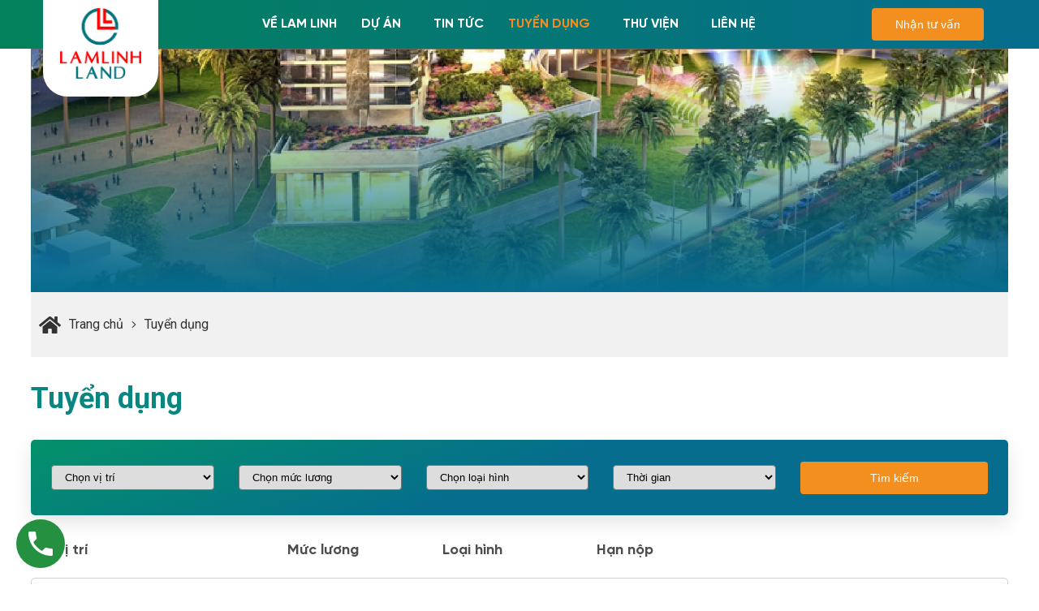

--- FILE ---
content_type: text/html; charset=UTF-8
request_url: https://lamlinhland.com/tuyen-dung/
body_size: 21573
content:
<!DOCTYPE html>
<html lang="vi" prefix="og: https://ogp.me/ns#">
<head><meta charset="UTF-8" /><script>if(navigator.userAgent.match(/MSIE|Internet Explorer/i)||navigator.userAgent.match(/Trident\/7\..*?rv:11/i)){var href=document.location.href;if(!href.match(/[?&]nowprocket/)){if(href.indexOf("?")==-1){if(href.indexOf("#")==-1){document.location.href=href+"?nowprocket=1"}else{document.location.href=href.replace("#","?nowprocket=1#")}}else{if(href.indexOf("#")==-1){document.location.href=href+"&nowprocket=1"}else{document.location.href=href.replace("#","&nowprocket=1#")}}}}</script><script>class RocketLazyLoadScripts{constructor(){this.v="1.2.3",this.triggerEvents=["keydown","mousedown","mousemove","touchmove","touchstart","touchend","wheel"],this.userEventHandler=this._triggerListener.bind(this),this.touchStartHandler=this._onTouchStart.bind(this),this.touchMoveHandler=this._onTouchMove.bind(this),this.touchEndHandler=this._onTouchEnd.bind(this),this.clickHandler=this._onClick.bind(this),this.interceptedClicks=[],window.addEventListener("pageshow",t=>{this.persisted=t.persisted}),window.addEventListener("DOMContentLoaded",()=>{this._preconnect3rdParties()}),this.delayedScripts={normal:[],async:[],defer:[]},this.trash=[],this.allJQueries=[]}_addUserInteractionListener(t){if(document.hidden){t._triggerListener();return}this.triggerEvents.forEach(e=>window.addEventListener(e,t.userEventHandler,{passive:!0})),window.addEventListener("touchstart",t.touchStartHandler,{passive:!0}),window.addEventListener("mousedown",t.touchStartHandler),document.addEventListener("visibilitychange",t.userEventHandler)}_removeUserInteractionListener(){this.triggerEvents.forEach(t=>window.removeEventListener(t,this.userEventHandler,{passive:!0})),document.removeEventListener("visibilitychange",this.userEventHandler)}_onTouchStart(t){"HTML"!==t.target.tagName&&(window.addEventListener("touchend",this.touchEndHandler),window.addEventListener("mouseup",this.touchEndHandler),window.addEventListener("touchmove",this.touchMoveHandler,{passive:!0}),window.addEventListener("mousemove",this.touchMoveHandler),t.target.addEventListener("click",this.clickHandler),this._renameDOMAttribute(t.target,"onclick","rocket-onclick"),this._pendingClickStarted())}_onTouchMove(t){window.removeEventListener("touchend",this.touchEndHandler),window.removeEventListener("mouseup",this.touchEndHandler),window.removeEventListener("touchmove",this.touchMoveHandler,{passive:!0}),window.removeEventListener("mousemove",this.touchMoveHandler),t.target.removeEventListener("click",this.clickHandler),this._renameDOMAttribute(t.target,"rocket-onclick","onclick"),this._pendingClickFinished()}_onTouchEnd(t){window.removeEventListener("touchend",this.touchEndHandler),window.removeEventListener("mouseup",this.touchEndHandler),window.removeEventListener("touchmove",this.touchMoveHandler,{passive:!0}),window.removeEventListener("mousemove",this.touchMoveHandler)}_onClick(t){t.target.removeEventListener("click",this.clickHandler),this._renameDOMAttribute(t.target,"rocket-onclick","onclick"),this.interceptedClicks.push(t),t.preventDefault(),t.stopPropagation(),t.stopImmediatePropagation(),this._pendingClickFinished()}_replayClicks(){window.removeEventListener("touchstart",this.touchStartHandler,{passive:!0}),window.removeEventListener("mousedown",this.touchStartHandler),this.interceptedClicks.forEach(t=>{t.target.dispatchEvent(new MouseEvent("click",{view:t.view,bubbles:!0,cancelable:!0}))})}_waitForPendingClicks(){return new Promise(t=>{this._isClickPending?this._pendingClickFinished=t:t()})}_pendingClickStarted(){this._isClickPending=!0}_pendingClickFinished(){this._isClickPending=!1}_renameDOMAttribute(t,e,r){t.hasAttribute&&t.hasAttribute(e)&&(event.target.setAttribute(r,event.target.getAttribute(e)),event.target.removeAttribute(e))}_triggerListener(){this._removeUserInteractionListener(this),"loading"===document.readyState?document.addEventListener("DOMContentLoaded",this._loadEverythingNow.bind(this)):this._loadEverythingNow()}_preconnect3rdParties(){let t=[];document.querySelectorAll("script[type=rocketlazyloadscript]").forEach(e=>{if(e.hasAttribute("src")){let r=new URL(e.src).origin;r!==location.origin&&t.push({src:r,crossOrigin:e.crossOrigin||"module"===e.getAttribute("data-rocket-type")})}}),t=[...new Map(t.map(t=>[JSON.stringify(t),t])).values()],this._batchInjectResourceHints(t,"preconnect")}async _loadEverythingNow(){this.lastBreath=Date.now(),this._delayEventListeners(this),this._delayJQueryReady(this),this._handleDocumentWrite(),this._registerAllDelayedScripts(),this._preloadAllScripts(),await this._loadScriptsFromList(this.delayedScripts.normal),await this._loadScriptsFromList(this.delayedScripts.defer),await this._loadScriptsFromList(this.delayedScripts.async);try{await this._triggerDOMContentLoaded(),await this._triggerWindowLoad()}catch(t){console.error(t)}window.dispatchEvent(new Event("rocket-allScriptsLoaded")),this._waitForPendingClicks().then(()=>{this._replayClicks()}),this._emptyTrash()}_registerAllDelayedScripts(){document.querySelectorAll("script[type=rocketlazyloadscript]").forEach(t=>{t.hasAttribute("data-rocket-src")?t.hasAttribute("async")&&!1!==t.async?this.delayedScripts.async.push(t):t.hasAttribute("defer")&&!1!==t.defer||"module"===t.getAttribute("data-rocket-type")?this.delayedScripts.defer.push(t):this.delayedScripts.normal.push(t):this.delayedScripts.normal.push(t)})}async _transformScript(t){return new Promise((await this._littleBreath(),navigator.userAgent.indexOf("Firefox/")>0||""===navigator.vendor)?e=>{let r=document.createElement("script");[...t.attributes].forEach(t=>{let e=t.nodeName;"type"!==e&&("data-rocket-type"===e&&(e="type"),"data-rocket-src"===e&&(e="src"),r.setAttribute(e,t.nodeValue))}),t.text&&(r.text=t.text),r.hasAttribute("src")?(r.addEventListener("load",e),r.addEventListener("error",e)):(r.text=t.text,e());try{t.parentNode.replaceChild(r,t)}catch(i){e()}}:async e=>{function r(){t.setAttribute("data-rocket-status","failed"),e()}try{let i=t.getAttribute("data-rocket-type"),n=t.getAttribute("data-rocket-src");t.text,i?(t.type=i,t.removeAttribute("data-rocket-type")):t.removeAttribute("type"),t.addEventListener("load",function r(){t.setAttribute("data-rocket-status","executed"),e()}),t.addEventListener("error",r),n?(t.removeAttribute("data-rocket-src"),t.src=n):t.src="data:text/javascript;base64,"+window.btoa(unescape(encodeURIComponent(t.text)))}catch(s){r()}})}async _loadScriptsFromList(t){let e=t.shift();return e&&e.isConnected?(await this._transformScript(e),this._loadScriptsFromList(t)):Promise.resolve()}_preloadAllScripts(){this._batchInjectResourceHints([...this.delayedScripts.normal,...this.delayedScripts.defer,...this.delayedScripts.async],"preload")}_batchInjectResourceHints(t,e){var r=document.createDocumentFragment();t.forEach(t=>{let i=t.getAttribute&&t.getAttribute("data-rocket-src")||t.src;if(i){let n=document.createElement("link");n.href=i,n.rel=e,"preconnect"!==e&&(n.as="script"),t.getAttribute&&"module"===t.getAttribute("data-rocket-type")&&(n.crossOrigin=!0),t.crossOrigin&&(n.crossOrigin=t.crossOrigin),t.integrity&&(n.integrity=t.integrity),r.appendChild(n),this.trash.push(n)}}),document.head.appendChild(r)}_delayEventListeners(t){let e={};function r(t,r){!function t(r){!e[r]&&(e[r]={originalFunctions:{add:r.addEventListener,remove:r.removeEventListener},eventsToRewrite:[]},r.addEventListener=function(){arguments[0]=i(arguments[0]),e[r].originalFunctions.add.apply(r,arguments)},r.removeEventListener=function(){arguments[0]=i(arguments[0]),e[r].originalFunctions.remove.apply(r,arguments)});function i(t){return e[r].eventsToRewrite.indexOf(t)>=0?"rocket-"+t:t}}(t),e[t].eventsToRewrite.push(r)}function i(t,e){let r=t[e];Object.defineProperty(t,e,{get:()=>r||function(){},set(i){t["rocket"+e]=r=i}})}r(document,"DOMContentLoaded"),r(window,"DOMContentLoaded"),r(window,"load"),r(window,"pageshow"),r(document,"readystatechange"),i(document,"onreadystatechange"),i(window,"onload"),i(window,"onpageshow")}_delayJQueryReady(t){let e;function r(r){if(r&&r.fn&&!t.allJQueries.includes(r)){r.fn.ready=r.fn.init.prototype.ready=function(e){return t.domReadyFired?e.bind(document)(r):document.addEventListener("rocket-DOMContentLoaded",()=>e.bind(document)(r)),r([])};let i=r.fn.on;r.fn.on=r.fn.init.prototype.on=function(){if(this[0]===window){function t(t){return t.split(" ").map(t=>"load"===t||0===t.indexOf("load.")?"rocket-jquery-load":t).join(" ")}"string"==typeof arguments[0]||arguments[0]instanceof String?arguments[0]=t(arguments[0]):"object"==typeof arguments[0]&&Object.keys(arguments[0]).forEach(e=>{let r=arguments[0][e];delete arguments[0][e],arguments[0][t(e)]=r})}return i.apply(this,arguments),this},t.allJQueries.push(r)}e=r}r(window.jQuery),Object.defineProperty(window,"jQuery",{get:()=>e,set(t){r(t)}})}async _triggerDOMContentLoaded(){this.domReadyFired=!0,await this._littleBreath(),document.dispatchEvent(new Event("rocket-DOMContentLoaded")),await this._littleBreath(),window.dispatchEvent(new Event("rocket-DOMContentLoaded")),await this._littleBreath(),document.dispatchEvent(new Event("rocket-readystatechange")),await this._littleBreath(),document.rocketonreadystatechange&&document.rocketonreadystatechange()}async _triggerWindowLoad(){await this._littleBreath(),window.dispatchEvent(new Event("rocket-load")),await this._littleBreath(),window.rocketonload&&window.rocketonload(),await this._littleBreath(),this.allJQueries.forEach(t=>t(window).trigger("rocket-jquery-load")),await this._littleBreath();let t=new Event("rocket-pageshow");t.persisted=this.persisted,window.dispatchEvent(t),await this._littleBreath(),window.rocketonpageshow&&window.rocketonpageshow({persisted:this.persisted})}_handleDocumentWrite(){let t=new Map;document.write=document.writeln=function(e){let r=document.currentScript;r||console.error("WPRocket unable to document.write this: "+e);let i=document.createRange(),n=r.parentElement,s=t.get(r);void 0===s&&(s=r.nextSibling,t.set(r,s));let a=document.createDocumentFragment();i.setStart(a,0),a.appendChild(i.createContextualFragment(e)),n.insertBefore(a,s)}}async _littleBreath(){Date.now()-this.lastBreath>45&&(await this._requestAnimFrame(),this.lastBreath=Date.now())}async _requestAnimFrame(){return document.hidden?new Promise(t=>setTimeout(t)):new Promise(t=>requestAnimationFrame(t))}_emptyTrash(){this.trash.forEach(t=>t.remove())}static run(){let t=new RocketLazyLoadScripts;t._addUserInteractionListener(t)}}RocketLazyLoadScripts.run();</script>
	
	<meta name="viewport" content="width=device-width, initial-scale=1" />
	<link rel="profile" href="https://gmpg.org/xfn/11" />
	<link rel="pingback" href="https://lamlinhland.com/xmlrpc.php" />
		<link rel="preload" href="https://lamlinhland.com/wp-content/themes/hrm/fonts/SVN-RosellindaAlyamore.woff2" as="font" type="font/woff2" crossorigin>
	<link rel="preload" href="https://lamlinhland.com/wp-content/themes/hrm/fonts/SVN-RosellindaAlyamore.woff" as="font" type="font/woff" crossorigin>
	<link rel="preload" href="https://lamlinhland.com/wp-content/themes/hrm/fonts/SVN-GilroyBold.woff2" as="font" type="font/woff2" crossorigin>
	<link rel="preload" href="https://lamlinhland.com/wp-content/themes/hrm/fonts/SVN-GilroyBold.woff" as="font" type="font/woff" crossorigin>
	<link rel="preload" href="https://lamlinhland.com/wp-content/themes/hrm/fonts/SVN-GilroyLight.woff2" as="font" type="font/woff2" crossorigin>
	<link rel="preload" href="https://lamlinhland.com/wp-content/themes/hrm/fonts/SVN-GilroyLight.woff" as="font" type="font/woff" crossorigin>

<!-- Tối ưu hóa công cụ tìm kiếm bởi Rank Math - https://rankmath.com/ -->
<title>Tuyển dụng - Công ty TNHH tư vấn và đầu tư BĐS Lam Linh</title><link rel="preload" as="style" href="https://fonts.googleapis.com/css?family=Roboto%3A100%2C100italic%2C200%2C200italic%2C300%2C300italic%2C400%2C400italic%2C500%2C500italic%2C600%2C600italic%2C700%2C700italic%2C800%2C800italic%2C900%2C900italic%7CRoboto%20Slab%3A100%2C100italic%2C200%2C200italic%2C300%2C300italic%2C400%2C400italic%2C500%2C500italic%2C600%2C600italic%2C700%2C700italic%2C800%2C800italic%2C900%2C900italic&#038;subset=vietnamese&#038;display=swap" /><link rel="stylesheet" href="https://fonts.googleapis.com/css?family=Roboto%3A100%2C100italic%2C200%2C200italic%2C300%2C300italic%2C400%2C400italic%2C500%2C500italic%2C600%2C600italic%2C700%2C700italic%2C800%2C800italic%2C900%2C900italic%7CRoboto%20Slab%3A100%2C100italic%2C200%2C200italic%2C300%2C300italic%2C400%2C400italic%2C500%2C500italic%2C600%2C600italic%2C700%2C700italic%2C800%2C800italic%2C900%2C900italic&#038;subset=vietnamese&#038;display=swap" media="print" onload="this.media='all'" /><noscript><link rel="stylesheet" href="https://fonts.googleapis.com/css?family=Roboto%3A100%2C100italic%2C200%2C200italic%2C300%2C300italic%2C400%2C400italic%2C500%2C500italic%2C600%2C600italic%2C700%2C700italic%2C800%2C800italic%2C900%2C900italic%7CRoboto%20Slab%3A100%2C100italic%2C200%2C200italic%2C300%2C300italic%2C400%2C400italic%2C500%2C500italic%2C600%2C600italic%2C700%2C700italic%2C800%2C800italic%2C900%2C900italic&#038;subset=vietnamese&#038;display=swap" /></noscript>
<meta name="robots" content="follow, index, max-snippet:-1, max-video-preview:-1, max-image-preview:large"/>
<link rel="canonical" href="https://lamlinhland.com/tuyen-dung/" />
<meta property="og:locale" content="vi_VN" />
<meta property="og:type" content="article" />
<meta property="og:title" content="Tuyển dụng - Công ty TNHH tư vấn và đầu tư BĐS Lam Linh" />
<meta property="og:url" content="https://lamlinhland.com/tuyen-dung/" />
<meta property="og:site_name" content="Công ty TNHH tư vấn và đầu tư BĐS Lam Linh" />
<meta property="article:publisher" content="https://www.facebook.com/bdslamlinh" />
<meta property="article:author" content="https://www.facebook.com/profile.php?id=1211484071" />
<meta property="og:updated_time" content="2021-11-20T00:51:28+07:00" />
<meta property="article:published_time" content="2021-11-18T02:33:46+07:00" />
<meta property="article:modified_time" content="2021-11-20T00:51:28+07:00" />
<meta name="twitter:card" content="summary_large_image" />
<meta name="twitter:title" content="Tuyển dụng - Công ty TNHH tư vấn và đầu tư BĐS Lam Linh" />
<meta name="twitter:label1" content="Thời gian để đọc" />
<meta name="twitter:data1" content="Chưa đến một phút" />
<script type="application/ld+json" class="rank-math-schema">{"@context":"https://schema.org","@graph":[{"@type":"Place","@id":"https://lamlinhland.com/#place","address":{"@type":"PostalAddress","streetAddress":"135 L\u00fd Nam \u0110\u1ebf","addressLocality":"Ph\u01b0\u1eddng \u0110\u00f4ng H\u01b0\u01a1ng","addressRegion":"Thanh H\u00f3a","postalCode":"440000","addressCountry":"Vi\u1ec7t Nam"}},{"@type":["RealEstateAgent","Organization"],"@id":"https://lamlinhland.com/#organization","name":"C\u00f4ng ty TNHH \u0110\u1ea7u t\u01b0 &amp; Ph\u00e1t tri\u1ec3n Lam Linh","url":"https://lamlinhland.com","sameAs":["https://www.facebook.com/bdslamlinh"],"email":"lamlinhland.vn@gmail.com","address":{"@type":"PostalAddress","streetAddress":"135 L\u00fd Nam \u0110\u1ebf","addressLocality":"Ph\u01b0\u1eddng \u0110\u00f4ng H\u01b0\u01a1ng","addressRegion":"Thanh H\u00f3a","postalCode":"440000","addressCountry":"Vi\u1ec7t Nam"},"logo":{"@type":"ImageObject","@id":"https://lamlinhland.com/#logo","url":"https://lamlinhland.com/wp-content/uploads/2021/12/logo-1.png","contentUrl":"https://lamlinhland.com/wp-content/uploads/2021/12/logo-1.png","caption":"C\u00f4ng ty TNHH \u0110\u1ea7u t\u01b0 &amp; Ph\u00e1t tri\u1ec3n Lam Linh","inLanguage":"vi","width":"309","height":"91"},"openingHours":["Monday,Tuesday,Wednesday,Thursday,Friday,Saturday,Sunday 09:00-17:00"],"location":{"@id":"https://lamlinhland.com/#place"},"image":{"@id":"https://lamlinhland.com/#logo"},"telephone":"0941246363"},{"@type":"WebSite","@id":"https://lamlinhland.com/#website","url":"https://lamlinhland.com","name":"C\u00f4ng ty TNHH \u0110\u1ea7u t\u01b0 &amp; Ph\u00e1t tri\u1ec3n Lam Linh","publisher":{"@id":"https://lamlinhland.com/#organization"},"inLanguage":"vi"},{"@type":"BreadcrumbList","@id":"https://lamlinhland.com/tuyen-dung/#breadcrumb","itemListElement":[{"@type":"ListItem","position":"1","item":{"@id":"https://lamlinhland.com","name":"Home"}},{"@type":"ListItem","position":"2","item":{"@id":"https://lamlinhland.com/tuyen-dung/","name":"Tuy\u1ec3n d\u1ee5ng"}}]},{"@type":"WebPage","@id":"https://lamlinhland.com/tuyen-dung/#webpage","url":"https://lamlinhland.com/tuyen-dung/","name":"Tuy\u1ec3n d\u1ee5ng - C\u00f4ng ty TNHH t\u01b0 v\u1ea5n v\u00e0 \u0111\u1ea7u t\u01b0 B\u0110S Lam Linh","datePublished":"2021-11-18T02:33:46+07:00","dateModified":"2021-11-20T00:51:28+07:00","isPartOf":{"@id":"https://lamlinhland.com/#website"},"inLanguage":"vi","breadcrumb":{"@id":"https://lamlinhland.com/tuyen-dung/#breadcrumb"}},{"@type":"Person","@id":"https://lamlinhland.com/author/admin/","name":"admin","url":"https://lamlinhland.com/author/admin/","image":{"@type":"ImageObject","@id":"https://secure.gravatar.com/avatar/f71281d75a2099b0e4aac34d8b978c2fcc536ee9df3732deb49c16bca7d2a327?s=96&amp;d=mm&amp;r=g","url":"https://secure.gravatar.com/avatar/f71281d75a2099b0e4aac34d8b978c2fcc536ee9df3732deb49c16bca7d2a327?s=96&amp;d=mm&amp;r=g","caption":"admin","inLanguage":"vi"},"sameAs":["https://lamlinhland.com"],"worksFor":{"@id":"https://lamlinhland.com/#organization"}},{"@type":"Article","headline":"Tuy\u1ec3n d\u1ee5ng - C\u00f4ng ty TNHH t\u01b0 v\u1ea5n v\u00e0 \u0111\u1ea7u t\u01b0 B\u0110S Lam Linh","datePublished":"2021-11-18T02:33:46+07:00","dateModified":"2021-11-20T00:51:28+07:00","author":{"@id":"https://lamlinhland.com/author/admin/","name":"admin"},"publisher":{"@id":"https://lamlinhland.com/#organization"},"name":"Tuy\u1ec3n d\u1ee5ng - C\u00f4ng ty TNHH t\u01b0 v\u1ea5n v\u00e0 \u0111\u1ea7u t\u01b0 B\u0110S Lam Linh","@id":"https://lamlinhland.com/tuyen-dung/#richSnippet","isPartOf":{"@id":"https://lamlinhland.com/tuyen-dung/#webpage"},"inLanguage":"vi","mainEntityOfPage":{"@id":"https://lamlinhland.com/tuyen-dung/#webpage"}}]}</script>
<!-- /Plugin SEO WordPress Rank Math -->

<link href='https://fonts.gstatic.com' crossorigin rel='preconnect' />
<link rel="alternate" type="application/rss+xml" title="Dòng thông tin Công ty TNHH tư vấn và đầu tư BĐS Lam Linh &raquo;" href="https://lamlinhland.com/feed/" />
<link rel="alternate" type="application/rss+xml" title="Công ty TNHH tư vấn và đầu tư BĐS Lam Linh &raquo; Dòng bình luận" href="https://lamlinhland.com/comments/feed/" />
<link rel="alternate" title="oNhúng (JSON)" type="application/json+oembed" href="https://lamlinhland.com/wp-json/oembed/1.0/embed?url=https%3A%2F%2Flamlinhland.com%2Ftuyen-dung%2F" />
<link rel="alternate" title="oNhúng (XML)" type="text/xml+oembed" href="https://lamlinhland.com/wp-json/oembed/1.0/embed?url=https%3A%2F%2Flamlinhland.com%2Ftuyen-dung%2F&#038;format=xml" />
<style id='wp-img-auto-sizes-contain-inline-css' type='text/css'>
img:is([sizes=auto i],[sizes^="auto," i]){contain-intrinsic-size:3000px 1500px}
/*# sourceURL=wp-img-auto-sizes-contain-inline-css */
</style>
<link rel='stylesheet' id='bootstrap-css' href='https://lamlinhland.com/wp-content/plugins/cnk/libs/bootstrap/bootstrap.min.css?ver=5.0.2' type='text/css' media='all' />
<link data-minify="1" rel='stylesheet' id='fontawesome-pro-css' href='https://lamlinhland.com/wp-content/cache/min/1/wp-content/plugins/cnk/libs/fontawesome/fontawesome.min.css?ver=1753339859' type='text/css' media='all' />
<link data-minify="1" rel='stylesheet' id='hfe-widgets-style-css' href='https://lamlinhland.com/wp-content/cache/min/1/wp-content/plugins/header-footer-elementor/inc/widgets-css/frontend.css?ver=1753339859' type='text/css' media='all' />
<style id='wp-emoji-styles-inline-css' type='text/css'>

	img.wp-smiley, img.emoji {
		display: inline !important;
		border: none !important;
		box-shadow: none !important;
		height: 1em !important;
		width: 1em !important;
		margin: 0 0.07em !important;
		vertical-align: -0.1em !important;
		background: none !important;
		padding: 0 !important;
	}
/*# sourceURL=wp-emoji-styles-inline-css */
</style>
<link rel='stylesheet' id='wp-block-library-css' href='https://lamlinhland.com/wp-includes/css/dist/block-library/style.min.css?ver=6.9' type='text/css' media='all' />
<style id='global-styles-inline-css' type='text/css'>
:root{--wp--preset--aspect-ratio--square: 1;--wp--preset--aspect-ratio--4-3: 4/3;--wp--preset--aspect-ratio--3-4: 3/4;--wp--preset--aspect-ratio--3-2: 3/2;--wp--preset--aspect-ratio--2-3: 2/3;--wp--preset--aspect-ratio--16-9: 16/9;--wp--preset--aspect-ratio--9-16: 9/16;--wp--preset--color--black: #000000;--wp--preset--color--cyan-bluish-gray: #abb8c3;--wp--preset--color--white: #ffffff;--wp--preset--color--pale-pink: #f78da7;--wp--preset--color--vivid-red: #cf2e2e;--wp--preset--color--luminous-vivid-orange: #ff6900;--wp--preset--color--luminous-vivid-amber: #fcb900;--wp--preset--color--light-green-cyan: #7bdcb5;--wp--preset--color--vivid-green-cyan: #00d084;--wp--preset--color--pale-cyan-blue: #8ed1fc;--wp--preset--color--vivid-cyan-blue: #0693e3;--wp--preset--color--vivid-purple: #9b51e0;--wp--preset--gradient--vivid-cyan-blue-to-vivid-purple: linear-gradient(135deg,rgb(6,147,227) 0%,rgb(155,81,224) 100%);--wp--preset--gradient--light-green-cyan-to-vivid-green-cyan: linear-gradient(135deg,rgb(122,220,180) 0%,rgb(0,208,130) 100%);--wp--preset--gradient--luminous-vivid-amber-to-luminous-vivid-orange: linear-gradient(135deg,rgb(252,185,0) 0%,rgb(255,105,0) 100%);--wp--preset--gradient--luminous-vivid-orange-to-vivid-red: linear-gradient(135deg,rgb(255,105,0) 0%,rgb(207,46,46) 100%);--wp--preset--gradient--very-light-gray-to-cyan-bluish-gray: linear-gradient(135deg,rgb(238,238,238) 0%,rgb(169,184,195) 100%);--wp--preset--gradient--cool-to-warm-spectrum: linear-gradient(135deg,rgb(74,234,220) 0%,rgb(151,120,209) 20%,rgb(207,42,186) 40%,rgb(238,44,130) 60%,rgb(251,105,98) 80%,rgb(254,248,76) 100%);--wp--preset--gradient--blush-light-purple: linear-gradient(135deg,rgb(255,206,236) 0%,rgb(152,150,240) 100%);--wp--preset--gradient--blush-bordeaux: linear-gradient(135deg,rgb(254,205,165) 0%,rgb(254,45,45) 50%,rgb(107,0,62) 100%);--wp--preset--gradient--luminous-dusk: linear-gradient(135deg,rgb(255,203,112) 0%,rgb(199,81,192) 50%,rgb(65,88,208) 100%);--wp--preset--gradient--pale-ocean: linear-gradient(135deg,rgb(255,245,203) 0%,rgb(182,227,212) 50%,rgb(51,167,181) 100%);--wp--preset--gradient--electric-grass: linear-gradient(135deg,rgb(202,248,128) 0%,rgb(113,206,126) 100%);--wp--preset--gradient--midnight: linear-gradient(135deg,rgb(2,3,129) 0%,rgb(40,116,252) 100%);--wp--preset--font-size--small: 13px;--wp--preset--font-size--medium: 20px;--wp--preset--font-size--large: 36px;--wp--preset--font-size--x-large: 42px;--wp--preset--spacing--20: 0.44rem;--wp--preset--spacing--30: 0.67rem;--wp--preset--spacing--40: 1rem;--wp--preset--spacing--50: 1.5rem;--wp--preset--spacing--60: 2.25rem;--wp--preset--spacing--70: 3.38rem;--wp--preset--spacing--80: 5.06rem;--wp--preset--shadow--natural: 6px 6px 9px rgba(0, 0, 0, 0.2);--wp--preset--shadow--deep: 12px 12px 50px rgba(0, 0, 0, 0.4);--wp--preset--shadow--sharp: 6px 6px 0px rgba(0, 0, 0, 0.2);--wp--preset--shadow--outlined: 6px 6px 0px -3px rgb(255, 255, 255), 6px 6px rgb(0, 0, 0);--wp--preset--shadow--crisp: 6px 6px 0px rgb(0, 0, 0);}:where(.is-layout-flex){gap: 0.5em;}:where(.is-layout-grid){gap: 0.5em;}body .is-layout-flex{display: flex;}.is-layout-flex{flex-wrap: wrap;align-items: center;}.is-layout-flex > :is(*, div){margin: 0;}body .is-layout-grid{display: grid;}.is-layout-grid > :is(*, div){margin: 0;}:where(.wp-block-columns.is-layout-flex){gap: 2em;}:where(.wp-block-columns.is-layout-grid){gap: 2em;}:where(.wp-block-post-template.is-layout-flex){gap: 1.25em;}:where(.wp-block-post-template.is-layout-grid){gap: 1.25em;}.has-black-color{color: var(--wp--preset--color--black) !important;}.has-cyan-bluish-gray-color{color: var(--wp--preset--color--cyan-bluish-gray) !important;}.has-white-color{color: var(--wp--preset--color--white) !important;}.has-pale-pink-color{color: var(--wp--preset--color--pale-pink) !important;}.has-vivid-red-color{color: var(--wp--preset--color--vivid-red) !important;}.has-luminous-vivid-orange-color{color: var(--wp--preset--color--luminous-vivid-orange) !important;}.has-luminous-vivid-amber-color{color: var(--wp--preset--color--luminous-vivid-amber) !important;}.has-light-green-cyan-color{color: var(--wp--preset--color--light-green-cyan) !important;}.has-vivid-green-cyan-color{color: var(--wp--preset--color--vivid-green-cyan) !important;}.has-pale-cyan-blue-color{color: var(--wp--preset--color--pale-cyan-blue) !important;}.has-vivid-cyan-blue-color{color: var(--wp--preset--color--vivid-cyan-blue) !important;}.has-vivid-purple-color{color: var(--wp--preset--color--vivid-purple) !important;}.has-black-background-color{background-color: var(--wp--preset--color--black) !important;}.has-cyan-bluish-gray-background-color{background-color: var(--wp--preset--color--cyan-bluish-gray) !important;}.has-white-background-color{background-color: var(--wp--preset--color--white) !important;}.has-pale-pink-background-color{background-color: var(--wp--preset--color--pale-pink) !important;}.has-vivid-red-background-color{background-color: var(--wp--preset--color--vivid-red) !important;}.has-luminous-vivid-orange-background-color{background-color: var(--wp--preset--color--luminous-vivid-orange) !important;}.has-luminous-vivid-amber-background-color{background-color: var(--wp--preset--color--luminous-vivid-amber) !important;}.has-light-green-cyan-background-color{background-color: var(--wp--preset--color--light-green-cyan) !important;}.has-vivid-green-cyan-background-color{background-color: var(--wp--preset--color--vivid-green-cyan) !important;}.has-pale-cyan-blue-background-color{background-color: var(--wp--preset--color--pale-cyan-blue) !important;}.has-vivid-cyan-blue-background-color{background-color: var(--wp--preset--color--vivid-cyan-blue) !important;}.has-vivid-purple-background-color{background-color: var(--wp--preset--color--vivid-purple) !important;}.has-black-border-color{border-color: var(--wp--preset--color--black) !important;}.has-cyan-bluish-gray-border-color{border-color: var(--wp--preset--color--cyan-bluish-gray) !important;}.has-white-border-color{border-color: var(--wp--preset--color--white) !important;}.has-pale-pink-border-color{border-color: var(--wp--preset--color--pale-pink) !important;}.has-vivid-red-border-color{border-color: var(--wp--preset--color--vivid-red) !important;}.has-luminous-vivid-orange-border-color{border-color: var(--wp--preset--color--luminous-vivid-orange) !important;}.has-luminous-vivid-amber-border-color{border-color: var(--wp--preset--color--luminous-vivid-amber) !important;}.has-light-green-cyan-border-color{border-color: var(--wp--preset--color--light-green-cyan) !important;}.has-vivid-green-cyan-border-color{border-color: var(--wp--preset--color--vivid-green-cyan) !important;}.has-pale-cyan-blue-border-color{border-color: var(--wp--preset--color--pale-cyan-blue) !important;}.has-vivid-cyan-blue-border-color{border-color: var(--wp--preset--color--vivid-cyan-blue) !important;}.has-vivid-purple-border-color{border-color: var(--wp--preset--color--vivid-purple) !important;}.has-vivid-cyan-blue-to-vivid-purple-gradient-background{background: var(--wp--preset--gradient--vivid-cyan-blue-to-vivid-purple) !important;}.has-light-green-cyan-to-vivid-green-cyan-gradient-background{background: var(--wp--preset--gradient--light-green-cyan-to-vivid-green-cyan) !important;}.has-luminous-vivid-amber-to-luminous-vivid-orange-gradient-background{background: var(--wp--preset--gradient--luminous-vivid-amber-to-luminous-vivid-orange) !important;}.has-luminous-vivid-orange-to-vivid-red-gradient-background{background: var(--wp--preset--gradient--luminous-vivid-orange-to-vivid-red) !important;}.has-very-light-gray-to-cyan-bluish-gray-gradient-background{background: var(--wp--preset--gradient--very-light-gray-to-cyan-bluish-gray) !important;}.has-cool-to-warm-spectrum-gradient-background{background: var(--wp--preset--gradient--cool-to-warm-spectrum) !important;}.has-blush-light-purple-gradient-background{background: var(--wp--preset--gradient--blush-light-purple) !important;}.has-blush-bordeaux-gradient-background{background: var(--wp--preset--gradient--blush-bordeaux) !important;}.has-luminous-dusk-gradient-background{background: var(--wp--preset--gradient--luminous-dusk) !important;}.has-pale-ocean-gradient-background{background: var(--wp--preset--gradient--pale-ocean) !important;}.has-electric-grass-gradient-background{background: var(--wp--preset--gradient--electric-grass) !important;}.has-midnight-gradient-background{background: var(--wp--preset--gradient--midnight) !important;}.has-small-font-size{font-size: var(--wp--preset--font-size--small) !important;}.has-medium-font-size{font-size: var(--wp--preset--font-size--medium) !important;}.has-large-font-size{font-size: var(--wp--preset--font-size--large) !important;}.has-x-large-font-size{font-size: var(--wp--preset--font-size--x-large) !important;}
/*# sourceURL=global-styles-inline-css */
</style>

<style id='classic-theme-styles-inline-css' type='text/css'>
/*! This file is auto-generated */
.wp-block-button__link{color:#fff;background-color:#32373c;border-radius:9999px;box-shadow:none;text-decoration:none;padding:calc(.667em + 2px) calc(1.333em + 2px);font-size:1.125em}.wp-block-file__button{background:#32373c;color:#fff;text-decoration:none}
/*# sourceURL=/wp-includes/css/classic-themes.min.css */
</style>
<link data-minify="1" rel='stylesheet' id='contact-form-7-css' href='https://lamlinhland.com/wp-content/cache/min/1/wp-content/plugins/contact-form-7/includes/css/styles.css?ver=1753339859' type='text/css' media='all' />
<link data-minify="1" rel='stylesheet' id='hfe-style-css' href='https://lamlinhland.com/wp-content/cache/min/1/wp-content/plugins/header-footer-elementor/assets/css/header-footer-elementor.css?ver=1753339859' type='text/css' media='all' />
<link data-minify="1" rel='stylesheet' id='elementor-icons-css' href='https://lamlinhland.com/wp-content/cache/min/1/wp-content/plugins/elementor/assets/lib/eicons/css/elementor-icons.min.css?ver=1753339859' type='text/css' media='all' />
<link rel='stylesheet' id='elementor-frontend-css' href='https://lamlinhland.com/wp-content/plugins/elementor/assets/css/frontend-lite.min.css?ver=3.23.3' type='text/css' media='all' />
<link data-minify="1" rel='stylesheet' id='swiper-css' href='https://lamlinhland.com/wp-content/cache/min/1/wp-content/plugins/elementor/assets/lib/swiper/v8/css/swiper.min.css?ver=1753339859' type='text/css' media='all' />
<link rel='stylesheet' id='elementor-post-5-css' href='https://lamlinhland.com/wp-content/uploads/elementor/css/post-5.css?ver=1661481717' type='text/css' media='all' />
<link rel='stylesheet' id='elementor-global-css' href='https://lamlinhland.com/wp-content/uploads/elementor/css/global.css?ver=1661481717' type='text/css' media='all' />
<link rel='stylesheet' id='elementor-post-9-css' href='https://lamlinhland.com/wp-content/uploads/elementor/css/post-9.css?ver=1662019648' type='text/css' media='all' />
<link rel='stylesheet' id='elementor-post-110-css' href='https://lamlinhland.com/wp-content/uploads/elementor/css/post-110.css?ver=1716346590' type='text/css' media='all' />
<link rel='stylesheet' id='search-filter-plugin-styles-css' href='https://lamlinhland.com/wp-content/plugins/search-filter-pro/public/assets/css/search-filter.min.css?ver=2.5.9' type='text/css' media='all' />
<link data-minify="1" rel='stylesheet' id='fancybox-css-css' href='https://lamlinhland.com/wp-content/cache/min/1/wp-content/themes/hrm/css/fancybox.css?ver=1753339859' type='text/css' media='all' />
<link data-minify="1" rel='stylesheet' id='main-global-css' href='https://lamlinhland.com/wp-content/cache/min/1/wp-content/themes/hrm/css/global.css?ver=1753339859' type='text/css' media='all' />
<link data-minify="1" rel='stylesheet' id='hrm-style-css' href='https://lamlinhland.com/wp-content/cache/min/1/wp-content/themes/hrm/style.css?ver=1753339859' type='text/css' media='all' />
<link rel='stylesheet' id='select2-style-css' href='https://lamlinhland.com/wp-content/themes/hrm/css/select2.min.css?ver=6.9' type='text/css' media='all' />
<link data-minify="1" rel='stylesheet' id='main-css' href='https://lamlinhland.com/wp-content/cache/min/1/wp-content/themes/hrm/css/main.css?ver=1753339859' type='text/css' media='all' />

<link rel='stylesheet' id='elementor-icons-shared-0-css' href='https://lamlinhland.com/wp-content/plugins/elementor/assets/lib/font-awesome/css/fontawesome.min.css?ver=5.15.3' type='text/css' media='all' />
<link data-minify="1" rel='stylesheet' id='elementor-icons-fa-solid-css' href='https://lamlinhland.com/wp-content/cache/min/1/wp-content/plugins/elementor/assets/lib/font-awesome/css/solid.min.css?ver=1753339859' type='text/css' media='all' />
<link data-minify="1" rel='stylesheet' id='elementor-icons-fa-regular-css' href='https://lamlinhland.com/wp-content/cache/min/1/wp-content/plugins/elementor/assets/lib/font-awesome/css/regular.min.css?ver=1753339859' type='text/css' media='all' />
<link data-minify="1" rel='stylesheet' id='elementor-icons-fa-brands-css' href='https://lamlinhland.com/wp-content/cache/min/1/wp-content/plugins/elementor/assets/lib/font-awesome/css/brands.min.css?ver=1753339859' type='text/css' media='all' />
<link rel="preconnect" href="https://fonts.gstatic.com/" crossorigin><script type="rocketlazyloadscript" data-rocket-src="https://lamlinhland.com/wp-includes/js/jquery/jquery.min.js?ver=3.7.1" id="jquery-core-js" defer></script>
<script type="rocketlazyloadscript" data-rocket-src="https://lamlinhland.com/wp-includes/js/jquery/jquery-migrate.min.js?ver=3.4.1" id="jquery-migrate-js" defer></script>
<script id="search-filter-plugin-build-js-extra">
var SF_LDATA = {"ajax_url":"https://lamlinhland.com/wp-admin/admin-ajax.php","home_url":"https://lamlinhland.com/","extensions":[]};
//# sourceURL=search-filter-plugin-build-js-extra
</script>
<script type="rocketlazyloadscript" data-rocket-src="https://lamlinhland.com/wp-content/plugins/search-filter-pro/public/assets/js/search-filter-build.min.js?ver=2.5.9" id="search-filter-plugin-build-js" defer></script>
<script type="rocketlazyloadscript" data-rocket-src="https://lamlinhland.com/wp-content/plugins/search-filter-pro/public/assets/js/chosen.jquery.min.js?ver=2.5.9" id="search-filter-plugin-chosen-js" defer></script>
<link rel="https://api.w.org/" href="https://lamlinhland.com/wp-json/" /><link rel="alternate" title="JSON" type="application/json" href="https://lamlinhland.com/wp-json/wp/v2/pages/391" /><link rel="EditURI" type="application/rsd+xml" title="RSD" href="https://lamlinhland.com/xmlrpc.php?rsd" />
<meta name="generator" content="WordPress 6.9" />
<link rel='shortlink' href='https://lamlinhland.com/?p=391' />
<!-- This website uses the WP Call Button plugin to generate more leads. --><style type="text/css">.wp-call-button{display: block; position: fixed; text-decoration: none; z-index: 9999999999;width: 60px; height: 60px; border-radius: 50%;/*transform: scale(0.8);*/  left: 20px;  bottom: 20px; background: url( [data-uri] ) center/30px 30px no-repeat #269041 !important;}</style><link rel='shortcut icon' href='https://lamlinhland.com/wp-content/themes/hrm/images/icon/favicon.png'/><meta name="generator" content="Redux 4.3.17" /><meta name="generator" content="Elementor 3.23.3; features: e_optimized_css_loading, additional_custom_breakpoints, e_lazyload; settings: css_print_method-external, google_font-enabled, font_display-auto">
			<style>
				.e-con.e-parent:nth-of-type(n+4):not(.e-lazyloaded):not(.e-no-lazyload),
				.e-con.e-parent:nth-of-type(n+4):not(.e-lazyloaded):not(.e-no-lazyload) * {
					background-image: none !important;
				}
				@media screen and (max-height: 1024px) {
					.e-con.e-parent:nth-of-type(n+3):not(.e-lazyloaded):not(.e-no-lazyload),
					.e-con.e-parent:nth-of-type(n+3):not(.e-lazyloaded):not(.e-no-lazyload) * {
						background-image: none !important;
					}
				}
				@media screen and (max-height: 640px) {
					.e-con.e-parent:nth-of-type(n+2):not(.e-lazyloaded):not(.e-no-lazyload),
					.e-con.e-parent:nth-of-type(n+2):not(.e-lazyloaded):not(.e-no-lazyload) * {
						background-image: none !important;
					}
				}
			</style>
			<link rel="icon" href="https://lamlinhland.com/wp-content/uploads/2021/12/cropped-logo-1-150x150.png" sizes="32x32" />
<link rel="icon" href="https://lamlinhland.com/wp-content/uploads/2021/12/cropped-logo-1-300x300.png" sizes="192x192" />
<link rel="apple-touch-icon" href="https://lamlinhland.com/wp-content/uploads/2021/12/cropped-logo-1-300x300.png" />
<meta name="msapplication-TileImage" content="https://lamlinhland.com/wp-content/uploads/2021/12/cropped-logo-1-300x300.png" />
<link rel='stylesheet' id='elementor-post-2871-css' href='https://lamlinhland.com/wp-content/uploads/elementor/css/post-2871.css?ver=1661767994' type='text/css' media='all' />
</head>

<body data-rsssl=1 class="wp-singular page-template page-template-page-tuyen-dung page-template-page-tuyen-dung-php page page-id-391 wp-custom-logo wp-theme-hrm ehf-header ehf-footer ehf-template-hrm ehf-stylesheet-hrm elementor-default elementor-kit-5">
<!-- Messenger Plugin chat Code -->
    <div id="fb-root"></div>

    <!-- Your Plugin chat code -->
    <div id="fb-customer-chat" class="fb-customerchat">
    </div>

    <script type="rocketlazyloadscript">
      var chatbox = document.getElementById('fb-customer-chat');
      chatbox.setAttribute("page_id", "110073004082223");
      chatbox.setAttribute("attribution", "biz_inbox");
    </script>

    <!-- Your SDK code -->
    <script type="rocketlazyloadscript">
      window.fbAsyncInit = function() {
        FB.init({
          xfbml            : true,
          version          : 'v12.0'
        });
      };

      (function(d, s, id) {
        var js, fjs = d.getElementsByTagName(s)[0];
        if (d.getElementById(id)) return;
        js = d.createElement(s); js.id = id;
        js.src = 'https://connect.facebook.net/vi_VN/sdk/xfbml.customerchat.js';
        fjs.parentNode.insertBefore(js, fjs);
      }(document, 'script', 'facebook-jssdk'));
    </script><div id="page" class="hfeed site">

		<header id="masthead" itemscope="itemscope" itemtype="https://schema.org/WPHeader">
			<p class="main-title bhf-hidden" itemprop="headline"><a href="https://lamlinhland.com" title="Công ty TNHH tư vấn và đầu tư BĐS Lam Linh" rel="home">Công ty TNHH tư vấn và đầu tư BĐS Lam Linh</a></p>
					<div data-elementor-type="wp-post" data-elementor-id="9" class="elementor elementor-9">
						<section class="elementor-section elementor-top-section elementor-element elementor-element-0cb2597 elementor-section-content-middle header-main elementor-section-boxed elementor-section-height-default elementor-section-height-default" data-id="0cb2597" data-element_type="section" data-settings="{&quot;background_background&quot;:&quot;gradient&quot;}">
						<div class="elementor-container elementor-column-gap-no">
					<div class="elementor-column elementor-col-33 elementor-top-column elementor-element elementor-element-3508e57" data-id="3508e57" data-element_type="column">
			<div class="elementor-widget-wrap elementor-element-populated">
						<div class="elementor-element elementor-element-41b4394 elementor-absolute elementor-widget__width-initial elementor-widget elementor-widget-site-logo" data-id="41b4394" data-element_type="widget" data-settings="{&quot;width&quot;:{&quot;unit&quot;:&quot;%&quot;,&quot;size&quot;:90,&quot;sizes&quot;:[]},&quot;_position&quot;:&quot;absolute&quot;,&quot;width_mobile&quot;:{&quot;unit&quot;:&quot;%&quot;,&quot;size&quot;:85,&quot;sizes&quot;:[]},&quot;align&quot;:&quot;center&quot;,&quot;width_tablet&quot;:{&quot;unit&quot;:&quot;%&quot;,&quot;size&quot;:&quot;&quot;,&quot;sizes&quot;:[]},&quot;space&quot;:{&quot;unit&quot;:&quot;%&quot;,&quot;size&quot;:&quot;&quot;,&quot;sizes&quot;:[]},&quot;space_tablet&quot;:{&quot;unit&quot;:&quot;%&quot;,&quot;size&quot;:&quot;&quot;,&quot;sizes&quot;:[]},&quot;space_mobile&quot;:{&quot;unit&quot;:&quot;%&quot;,&quot;size&quot;:&quot;&quot;,&quot;sizes&quot;:[]},&quot;image_border_radius&quot;:{&quot;unit&quot;:&quot;px&quot;,&quot;top&quot;:&quot;&quot;,&quot;right&quot;:&quot;&quot;,&quot;bottom&quot;:&quot;&quot;,&quot;left&quot;:&quot;&quot;,&quot;isLinked&quot;:true},&quot;image_border_radius_tablet&quot;:{&quot;unit&quot;:&quot;px&quot;,&quot;top&quot;:&quot;&quot;,&quot;right&quot;:&quot;&quot;,&quot;bottom&quot;:&quot;&quot;,&quot;left&quot;:&quot;&quot;,&quot;isLinked&quot;:true},&quot;image_border_radius_mobile&quot;:{&quot;unit&quot;:&quot;px&quot;,&quot;top&quot;:&quot;&quot;,&quot;right&quot;:&quot;&quot;,&quot;bottom&quot;:&quot;&quot;,&quot;left&quot;:&quot;&quot;,&quot;isLinked&quot;:true},&quot;caption_padding&quot;:{&quot;unit&quot;:&quot;px&quot;,&quot;top&quot;:&quot;&quot;,&quot;right&quot;:&quot;&quot;,&quot;bottom&quot;:&quot;&quot;,&quot;left&quot;:&quot;&quot;,&quot;isLinked&quot;:true},&quot;caption_padding_tablet&quot;:{&quot;unit&quot;:&quot;px&quot;,&quot;top&quot;:&quot;&quot;,&quot;right&quot;:&quot;&quot;,&quot;bottom&quot;:&quot;&quot;,&quot;left&quot;:&quot;&quot;,&quot;isLinked&quot;:true},&quot;caption_padding_mobile&quot;:{&quot;unit&quot;:&quot;px&quot;,&quot;top&quot;:&quot;&quot;,&quot;right&quot;:&quot;&quot;,&quot;bottom&quot;:&quot;&quot;,&quot;left&quot;:&quot;&quot;,&quot;isLinked&quot;:true},&quot;caption_space&quot;:{&quot;unit&quot;:&quot;px&quot;,&quot;size&quot;:0,&quot;sizes&quot;:[]},&quot;caption_space_tablet&quot;:{&quot;unit&quot;:&quot;px&quot;,&quot;size&quot;:&quot;&quot;,&quot;sizes&quot;:[]},&quot;caption_space_mobile&quot;:{&quot;unit&quot;:&quot;px&quot;,&quot;size&quot;:&quot;&quot;,&quot;sizes&quot;:[]}}" data-widget_type="site-logo.default">
				<div class="elementor-widget-container">
					<div class="hfe-site-logo">
													<a data-elementor-open-lightbox=""  class='elementor-clickable' href="https://lamlinhland.com">
							<div class="hfe-site-logo-set">           
				<div class="hfe-site-logo-container">
									<img width="419" height="363" class="hfe-site-logo-img elementor-animation-"  src="https://lamlinhland.com/wp-content/webp-express/webp-images/uploads/2021/12/logo-2.png.webp" alt="default-logo"/>
				</div>
			</div>
							</a>
						</div>  
					</div>
				</div>
					</div>
		</div>
				<div class="elementor-column elementor-col-33 elementor-top-column elementor-element elementor-element-880a355" data-id="880a355" data-element_type="column">
			<div class="elementor-widget-wrap elementor-element-populated">
						<div class="elementor-element elementor-element-810da15 hfe-nav-menu__align-center hfe-submenu-icon-arrow hfe-submenu-animation-none hfe-link-redirect-child hfe-nav-menu__breakpoint-tablet elementor-widget elementor-widget-navigation-menu" data-id="810da15" data-element_type="widget" data-settings="{&quot;dropdown_border_radius&quot;:{&quot;unit&quot;:&quot;px&quot;,&quot;top&quot;:&quot;5&quot;,&quot;right&quot;:&quot;5&quot;,&quot;bottom&quot;:&quot;5&quot;,&quot;left&quot;:&quot;5&quot;,&quot;isLinked&quot;:true},&quot;dropdown_border_radius_tablet&quot;:{&quot;unit&quot;:&quot;px&quot;,&quot;top&quot;:&quot;0&quot;,&quot;right&quot;:&quot;0&quot;,&quot;bottom&quot;:&quot;0&quot;,&quot;left&quot;:&quot;0&quot;,&quot;isLinked&quot;:true},&quot;width_dropdown_item&quot;:{&quot;unit&quot;:&quot;px&quot;,&quot;size&quot;:250,&quot;sizes&quot;:[]},&quot;distance_from_menu_tablet&quot;:{&quot;unit&quot;:&quot;px&quot;,&quot;size&quot;:15,&quot;sizes&quot;:[]},&quot;distance_from_menu_mobile&quot;:{&quot;unit&quot;:&quot;px&quot;,&quot;size&quot;:0,&quot;sizes&quot;:[]},&quot;distance_from_menu&quot;:{&quot;unit&quot;:&quot;px&quot;,&quot;size&quot;:0,&quot;sizes&quot;:[]},&quot;toggle_size_tablet&quot;:{&quot;unit&quot;:&quot;px&quot;,&quot;size&quot;:32,&quot;sizes&quot;:[]},&quot;toggle_border_radius_tablet&quot;:{&quot;unit&quot;:&quot;%&quot;,&quot;size&quot;:50,&quot;sizes&quot;:[]},&quot;toggle_border_radius_mobile&quot;:{&quot;unit&quot;:&quot;%&quot;,&quot;size&quot;:&quot;&quot;,&quot;sizes&quot;:[]},&quot;padding_horizontal_menu_item&quot;:{&quot;unit&quot;:&quot;px&quot;,&quot;size&quot;:15,&quot;sizes&quot;:[]},&quot;padding_horizontal_menu_item_tablet&quot;:{&quot;unit&quot;:&quot;px&quot;,&quot;size&quot;:&quot;&quot;,&quot;sizes&quot;:[]},&quot;padding_horizontal_menu_item_mobile&quot;:{&quot;unit&quot;:&quot;px&quot;,&quot;size&quot;:&quot;&quot;,&quot;sizes&quot;:[]},&quot;padding_vertical_menu_item&quot;:{&quot;unit&quot;:&quot;px&quot;,&quot;size&quot;:15,&quot;sizes&quot;:[]},&quot;padding_vertical_menu_item_tablet&quot;:{&quot;unit&quot;:&quot;px&quot;,&quot;size&quot;:&quot;&quot;,&quot;sizes&quot;:[]},&quot;padding_vertical_menu_item_mobile&quot;:{&quot;unit&quot;:&quot;px&quot;,&quot;size&quot;:&quot;&quot;,&quot;sizes&quot;:[]},&quot;menu_space_between&quot;:{&quot;unit&quot;:&quot;px&quot;,&quot;size&quot;:&quot;&quot;,&quot;sizes&quot;:[]},&quot;menu_space_between_tablet&quot;:{&quot;unit&quot;:&quot;px&quot;,&quot;size&quot;:&quot;&quot;,&quot;sizes&quot;:[]},&quot;menu_space_between_mobile&quot;:{&quot;unit&quot;:&quot;px&quot;,&quot;size&quot;:&quot;&quot;,&quot;sizes&quot;:[]},&quot;menu_row_space&quot;:{&quot;unit&quot;:&quot;px&quot;,&quot;size&quot;:&quot;&quot;,&quot;sizes&quot;:[]},&quot;menu_row_space_tablet&quot;:{&quot;unit&quot;:&quot;px&quot;,&quot;size&quot;:&quot;&quot;,&quot;sizes&quot;:[]},&quot;menu_row_space_mobile&quot;:{&quot;unit&quot;:&quot;px&quot;,&quot;size&quot;:&quot;&quot;,&quot;sizes&quot;:[]},&quot;dropdown_border_radius_mobile&quot;:{&quot;unit&quot;:&quot;px&quot;,&quot;top&quot;:&quot;&quot;,&quot;right&quot;:&quot;&quot;,&quot;bottom&quot;:&quot;&quot;,&quot;left&quot;:&quot;&quot;,&quot;isLinked&quot;:true},&quot;width_dropdown_item_tablet&quot;:{&quot;unit&quot;:&quot;px&quot;,&quot;size&quot;:&quot;&quot;,&quot;sizes&quot;:[]},&quot;width_dropdown_item_mobile&quot;:{&quot;unit&quot;:&quot;px&quot;,&quot;size&quot;:&quot;&quot;,&quot;sizes&quot;:[]},&quot;padding_horizontal_dropdown_item&quot;:{&quot;unit&quot;:&quot;px&quot;,&quot;size&quot;:&quot;&quot;,&quot;sizes&quot;:[]},&quot;padding_horizontal_dropdown_item_tablet&quot;:{&quot;unit&quot;:&quot;px&quot;,&quot;size&quot;:&quot;&quot;,&quot;sizes&quot;:[]},&quot;padding_horizontal_dropdown_item_mobile&quot;:{&quot;unit&quot;:&quot;px&quot;,&quot;size&quot;:&quot;&quot;,&quot;sizes&quot;:[]},&quot;padding_vertical_dropdown_item&quot;:{&quot;unit&quot;:&quot;px&quot;,&quot;size&quot;:15,&quot;sizes&quot;:[]},&quot;padding_vertical_dropdown_item_tablet&quot;:{&quot;unit&quot;:&quot;px&quot;,&quot;size&quot;:&quot;&quot;,&quot;sizes&quot;:[]},&quot;padding_vertical_dropdown_item_mobile&quot;:{&quot;unit&quot;:&quot;px&quot;,&quot;size&quot;:&quot;&quot;,&quot;sizes&quot;:[]},&quot;toggle_size&quot;:{&quot;unit&quot;:&quot;px&quot;,&quot;size&quot;:&quot;&quot;,&quot;sizes&quot;:[]},&quot;toggle_size_mobile&quot;:{&quot;unit&quot;:&quot;px&quot;,&quot;size&quot;:&quot;&quot;,&quot;sizes&quot;:[]},&quot;toggle_border_width&quot;:{&quot;unit&quot;:&quot;px&quot;,&quot;size&quot;:&quot;&quot;,&quot;sizes&quot;:[]},&quot;toggle_border_width_tablet&quot;:{&quot;unit&quot;:&quot;px&quot;,&quot;size&quot;:&quot;&quot;,&quot;sizes&quot;:[]},&quot;toggle_border_width_mobile&quot;:{&quot;unit&quot;:&quot;px&quot;,&quot;size&quot;:&quot;&quot;,&quot;sizes&quot;:[]},&quot;toggle_border_radius&quot;:{&quot;unit&quot;:&quot;px&quot;,&quot;size&quot;:&quot;&quot;,&quot;sizes&quot;:[]}}" data-widget_type="navigation-menu.default">
				<div class="elementor-widget-container">
						<div class="hfe-nav-menu hfe-layout-horizontal hfe-nav-menu-layout horizontal hfe-pointer__none" data-layout="horizontal">
				<div role="button" class="hfe-nav-menu__toggle elementor-clickable">
					<span class="screen-reader-text">Menu</span>
					<div class="hfe-nav-menu-icon">
						<i aria-hidden="true"  class="fas fa-bars"></i>					</div>
				</div>
				<nav class="hfe-nav-menu__layout-horizontal hfe-nav-menu__submenu-arrow" data-toggle-icon="&lt;i aria-hidden=&quot;true&quot; tabindex=&quot;0&quot; class=&quot;fas fa-bars&quot;&gt;&lt;/i&gt;" data-close-icon="&lt;i aria-hidden=&quot;true&quot; tabindex=&quot;0&quot; class=&quot;far fa-window-close&quot;&gt;&lt;/i&gt;" data-full-width="yes">
					<ul id="menu-1-810da15" class="hfe-nav-menu"><li id="menu-item-400" class="menu-item menu-item-type-post_type menu-item-object-page parent hfe-creative-menu"><a href="https://lamlinhland.com/gioi-thieu/" class = "hfe-menu-item">Về Lam Linh</a></li>
<li id="menu-item-390" class="menu-item menu-item-type-post_type menu-item-object-page menu-item-has-children parent hfe-has-submenu hfe-creative-menu"><div class="hfe-has-submenu-container"><a href="https://lamlinhland.com/du-an/" class = "hfe-menu-item">Dự án<span class='hfe-menu-toggle sub-arrow hfe-menu-child-0'><i class='fa'></i></span></a></div>
<ul class="sub-menu">
	<li id="menu-item-3840" class="menu-item menu-item-type-taxonomy menu-item-object-danh_muc_du_an hfe-creative-menu"><a href="https://lamlinhland.com/danh_muc_du_an/chung-cu/" class = "hfe-sub-menu-item">Chung cư</a></li>
	<li id="menu-item-1177" class="menu-item menu-item-type-taxonomy menu-item-object-danh_muc_du_an hfe-creative-menu"><a href="https://lamlinhland.com/danh_muc_du_an/khu-do-thi/" class = "hfe-sub-menu-item">Khu đô thị</a></li>
	<li id="menu-item-1175" class="menu-item menu-item-type-taxonomy menu-item-object-danh_muc_du_an hfe-creative-menu"><a href="https://lamlinhland.com/danh_muc_du_an/dat-nen-du-an/" class = "hfe-sub-menu-item">Đất nền dự án</a></li>
	<li id="menu-item-1172" class="menu-item menu-item-type-taxonomy menu-item-object-danh_muc_du_an hfe-creative-menu"><a href="https://lamlinhland.com/danh_muc_du_an/biet-thu-nghi-duong/" class = "hfe-sub-menu-item">Biệt thự nghỉ dưỡng</a></li>
	<li id="menu-item-1176" class="menu-item menu-item-type-taxonomy menu-item-object-danh_muc_du_an hfe-creative-menu"><a href="https://lamlinhland.com/danh_muc_du_an/khu-dich-vu-thuong-mai/" class = "hfe-sub-menu-item">Khu dịch vụ thương mại</a></li>
	<li id="menu-item-1178" class="menu-item menu-item-type-taxonomy menu-item-object-danh_muc_du_an hfe-creative-menu"><a href="https://lamlinhland.com/danh_muc_du_an/nha-pho-biet-thu-du-an/" class = "hfe-sub-menu-item">Nhà phố, biệt thự dự án</a></li>
</ul>
</li>
<li id="menu-item-407" class="menu-item menu-item-type-post_type menu-item-object-page parent hfe-creative-menu"><a href="https://lamlinhland.com/tin-tuc/" class = "hfe-menu-item">Tin tức</a></li>
<li id="menu-item-393" class="menu-item menu-item-type-post_type menu-item-object-page current-menu-item page_item page-item-391 current_page_item menu-item-has-children parent hfe-has-submenu hfe-creative-menu"><div class="hfe-has-submenu-container"><a href="https://lamlinhland.com/tuyen-dung/" class = "hfe-menu-item">Tuyển dụng<span class='hfe-menu-toggle sub-arrow hfe-menu-child-0'><i class='fa'></i></span></a></div>
<ul class="sub-menu">
	<li id="menu-item-1026" class="menu-item menu-item-type-taxonomy menu-item-object-loai_hinh_tuyen_dung hfe-creative-menu"><a href="https://lamlinhland.com/loai_hinh_tuyen_dung/toan-thoi-gian/" class = "hfe-sub-menu-item">Toàn thời gian</a></li>
	<li id="menu-item-1027" class="menu-item menu-item-type-taxonomy menu-item-object-loai_hinh_tuyen_dung hfe-creative-menu"><a href="https://lamlinhland.com/loai_hinh_tuyen_dung/ban-thoi-gian/" class = "hfe-sub-menu-item">Bán thời gian</a></li>
</ul>
</li>
<li id="menu-item-401" class="menu-item menu-item-type-post_type menu-item-object-page menu-item-has-children parent hfe-has-submenu hfe-creative-menu"><div class="hfe-has-submenu-container"><a href="https://lamlinhland.com/thu-vien/" class = "hfe-menu-item">Thư viện<span class='hfe-menu-toggle sub-arrow hfe-menu-child-0'><i class='fa'></i></span></a></div>
<ul class="sub-menu">
	<li id="menu-item-1183" class="menu-item menu-item-type-taxonomy menu-item-object-danh_muc_thu_vien hfe-creative-menu"><a href="https://lamlinhland.com/danh_muc_thu_vien/hinh-anh/" class = "hfe-sub-menu-item">Hình ảnh</a></li>
	<li id="menu-item-1184" class="menu-item menu-item-type-taxonomy menu-item-object-danh_muc_thu_vien hfe-creative-menu"><a href="https://lamlinhland.com/danh_muc_thu_vien/video/" class = "hfe-sub-menu-item">Video</a></li>
	<li id="menu-item-1185" class="menu-item menu-item-type-taxonomy menu-item-object-danh_muc_thu_vien hfe-creative-menu"><a href="https://lamlinhland.com/danh_muc_thu_vien/tu-lieu/" class = "hfe-sub-menu-item">Tư liệu</a></li>
</ul>
</li>
<li id="menu-item-402" class="menu-item menu-item-type-post_type menu-item-object-page parent hfe-creative-menu"><a href="https://lamlinhland.com/lien-he/" class = "hfe-menu-item">Liên hệ</a></li>
</ul> 
				</nav>
			</div>
					</div>
				</div>
					</div>
		</div>
				<div class="elementor-column elementor-col-33 elementor-top-column elementor-element elementor-element-96e391f elementor-hidden-tablet elementor-hidden-mobile" data-id="96e391f" data-element_type="column">
			<div class="elementor-widget-wrap elementor-element-populated">
						<div class="elementor-element elementor-element-381f1e0 elementor-widget elementor-widget-html" data-id="381f1e0" data-element_type="widget" data-widget_type="html.default">
				<div class="elementor-widget-container">
			<button type="button" 
class="btn-popup" 
data-bs-toggle="modal" 
data-bs-target="#contact-modal">Nhận tư vấn</button>		</div>
				</div>
					</div>
		</div>
					</div>
		</section>
				</div>
				</header>

		<div class="banner-page-heading">
		<div class="container h-100">
			<div class="row h-100 align-items-end">
				<div class="col-12">
					<div class="banner" style="background-image: url(https://lamlinhland.com/wp-content/webp-express/webp-images/themes/hrm/images/default-banner.jpg.webp); background-size: cover;">
					</div>
					<div class="breadcrumb mb-0">
						<div class="hrm-breadcrums">
    <ol id="crumbs"><li><a class="crumbs-home" href="https://lamlinhland.com"><i class="fas fa-home"></i> Trang chủ</a></li>  <i class="fal fa-angle-right"></i>  <li ><a href="#">Tuyển dụng</a></li></ol></div>					</div>
					<div class="banner-title">
								<h1 class="entry-title">Tuyển dụng</h1>
						</div>
				</div>
			</div>
		</div>
	</div>
	<main id="primary" class="site-main recruitment">
		<div class="container">
		<div class="row">
			<div class="col-12">
				<div class="search-filter-recruitment form-horizontal d-md-flex align-items-md-center">
					<section id="search_filter_register_widget-4" class="widget w-100 widget_search_filter_register_widget"><form data-sf-form-id='1007' data-is-rtl='0' data-maintain-state='' data-results-url='https://lamlinhland.com/?sfid=1007' data-ajax-url='https://lamlinhland.com/?sfid=1007&amp;sf_data=results' data-ajax-form-url='https://lamlinhland.com/?sfid=1007&amp;sf_action=get_data&amp;sf_data=form' data-display-result-method='archive' data-use-history-api='1' data-template-loaded='0' data-lang-code='vi' data-ajax='1' data-ajax-data-type='html' data-ajax-links-selector='.pagination a' data-ajax-target='#main' data-ajax-pagination-type='normal' data-update-ajax-url='1' data-only-results-ajax='0' data-scroll-to-pos='0' data-init-paged='1' data-auto-update='1' action='https://lamlinhland.com/?sfid=1007' method='post' class='searchandfilter' id='search-filter-form-1007' autocomplete='off' data-instance-count='1'><ul><li class="sf-field-taxonomy-vi_tri_tuyen_dung" data-sf-field-name="_sft_vi_tri_tuyen_dung" data-sf-field-type="taxonomy" data-sf-field-input-type="select">		<label>
				<select name="_sft_vi_tri_tuyen_dung[]" class="sf-input-select" title="">
			
						<option class="sf-level-0 sf-item-0 sf-option-active" selected="selected" data-sf-count="0" data-sf-depth="0" value="">Chọn vị trí</option>
						<option class="sf-level-0 sf-item-22" data-sf-count="2" data-sf-depth="0" value="ke-toan-truong">Kế toán trưởng</option>
						<option class="sf-level-0 sf-item-49" data-sf-count="1" data-sf-depth="0" value="nhan-vien-kinh-doanh">Nhân viên kinh doanh</option>
						<option class="sf-level-0 sf-item-23" data-sf-count="2" data-sf-depth="0" value="nhan-vien-tu-van">Nhân viên tư vấn</option>
						<option class="sf-level-0 sf-item-95" data-sf-count="2" data-sf-depth="0" value="thiet-ke-do-hoa">Thiết kế đồ họa</option>
						<option class="sf-level-0 sf-item-21" data-sf-count="1" data-sf-depth="0" value="tro-ly-giam-doc">Trợ lý giám đốc</option>
					</select>
		</label>		</li><li class="sf-field-post-meta-wage" data-sf-field-name="_sfm_wage" data-sf-field-type="post_meta" data-sf-field-input-type="select" data-sf-meta-type="choice">		<label>
				<select name="_sfm_wage[]" class="sf-input-select" title="">
			
						<option class="sf-level-0 sf-item-0 sf-option-active" selected="selected" data-sf-depth="0" value="">Chọn mức lương</option>
						<option class="sf-level-0" data-sf-count="-1" data-sf-depth="0" value="10 - 12 triệu / tháng">10 - 12 triệu / tháng</option>
						<option class="sf-level-0" data-sf-count="-1" data-sf-depth="0" value="10 tr/tháng">10 tr/tháng</option>
						<option class="sf-level-0" data-sf-count="-1" data-sf-depth="0" value="15 - 20 tr/tháng">15 - 20 tr/tháng</option>
						<option class="sf-level-0" data-sf-count="-1" data-sf-depth="0" value="15 tr/tháng">15 tr/tháng</option>
						<option class="sf-level-0" data-sf-count="-1" data-sf-depth="0" value="20 triệu/tháng">20 triệu/tháng</option>
						<option class="sf-level-0" data-sf-count="-1" data-sf-depth="0" value="25 tr/tháng">25 tr/tháng</option>
						<option class="sf-level-0" data-sf-count="-1" data-sf-depth="0" value="8 - 12 triệu/ tháng">8 - 12 triệu/ tháng</option>
					</select>
		</label>		</li><li class="sf-field-taxonomy-loai_hinh_tuyen_dung" data-sf-field-name="_sft_loai_hinh_tuyen_dung" data-sf-field-type="taxonomy" data-sf-field-input-type="select">		<label>
				<select name="_sft_loai_hinh_tuyen_dung[]" class="sf-input-select" title="">
			
						<option class="sf-level-0 sf-item-0 sf-option-active" selected="selected" data-sf-count="0" data-sf-depth="0" value="">Chọn loại hình</option>
						<option class="sf-level-0 sf-item-20" data-sf-count="1" data-sf-depth="0" value="ban-thoi-gian">Bán thời gian</option>
						<option class="sf-level-0 sf-item-19" data-sf-count="7" data-sf-depth="0" value="toan-thoi-gian">Toàn thời gian</option>
					</select>
		</label>		</li><li class="sf-field-sort_order" data-sf-field-name="_sf_sort_order" data-sf-field-type="sort_order" data-sf-field-input-type="select">		<label>
				<select name="_sf_sort_order[]" class="sf-input-select" title="">
			
						<option class="sf-level-0 sf-item-0 sf-option-active" selected="selected" data-sf-depth="0" value="">Thời gian</option>
						<option class="sf-level-0" data-sf-depth="0" value="date+desc">Bài mới nhất</option>
						<option class="sf-level-0" data-sf-depth="0" value="date+asc">Bài cũ nhất</option>
					</select>
		</label>		</li><li class="sf-field-submit" data-sf-field-name="submit" data-sf-field-type="submit" data-sf-field-input-type=""><input type="submit" name="_sf_submit" value="Tìm kiếm"></li></ul></form></section>				</div>
			</div>
		</div>
	</div>
	<div class="table-responsive">
		<div class="container">
			<div class="d-flex align-items-center header">
				<div class="col-3">Vị trí</div>
				<div class="col-2">Mức lương</div>
				<div class="col-2">Loại hình</div>
				<!-- <div class="col-2">Địa điểm</div> -->
				<div class="col-2">Hạn nộp</div>
				<div class="col-3"></div>
			</div>
			<div id="list-recruitment">
									
<div class="d-flex job-item align-items-center">
	<div class="col-3"> Thiết kế đồ họa</div>
	<div class="col-2"> 8 - 12 triệu/ tháng</div>
	<div class="col-2"> Toàn thời gian</div>
	<!-- <div class="col-2"> </div> -->
	<div class="col-2"> 31/08/2023</div>
	<div class="col-3"><a class="btn read-more" href="https://lamlinhland.com/tuyen-dung/chuyen-vien-thiet-ke-do-hoa/">Xem chi tiết</a></div>
</div>
<div class="d-flex job-item align-items-center">
	<div class="col-3"> Kế toán trưởng</div>
	<div class="col-2"> 10 - 12 triệu / tháng</div>
	<div class="col-2"> Toàn thời gian</div>
	<!-- <div class="col-2"> </div> -->
	<div class="col-2"> 31/08/2023</div>
	<div class="col-3"><a class="btn read-more" href="https://lamlinhland.com/tuyen-dung/tuyen-dung-ke-toan-truong/">Xem chi tiết</a></div>
</div>
<div class="d-flex job-item align-items-center">
	<div class="col-3"> Thiết kế đồ họa</div>
	<div class="col-2"> 10 - 12 triệu / tháng</div>
	<div class="col-2"> Toàn thời gian</div>
	<!-- <div class="col-2"> </div> -->
	<div class="col-2"> 30/11/2022</div>
	<div class="col-3"><a class="btn read-more" href="https://lamlinhland.com/tuyen-dung/tuyen-dung-chuyen-vien-thiet-ke-do-hoa/">Xem chi tiết</a></div>
</div>
<div class="d-flex job-item align-items-center">
	<div class="col-3"> Nhân viên kinh doanh</div>
	<div class="col-2"> 20 triệu/tháng</div>
	<div class="col-2"> Toàn thời gian</div>
	<!-- <div class="col-2"> Tỉnh Thanh Hóa</div> -->
	<div class="col-2"> 31/01/2022</div>
	<div class="col-3"><a class="btn read-more" href="https://lamlinhland.com/tuyen-dung/tuyen-dung-50-sale-bat-dong-san-tai-thanh-hoa/">Xem chi tiết</a></div>
</div>
<div class="d-flex job-item align-items-center">
	<div class="col-3"> Nhân viên tư vấn</div>
	<div class="col-2"> 10 tr/tháng</div>
	<div class="col-2"> Bán thời gian</div>
	<!-- <div class="col-2"> Tỉnh Thanh Hóa</div> -->
	<div class="col-2"> 17/12/2021</div>
	<div class="col-3"><a class="btn read-more" href="https://lamlinhland.com/tuyen-dung/tuyen-nhan-vien-tu-van-bds-2/">Xem chi tiết</a></div>
</div>
<div class="d-flex job-item align-items-center">
	<div class="col-3"> Kế toán trưởng</div>
	<div class="col-2"> 15 tr/tháng</div>
	<div class="col-2"> Toàn thời gian</div>
	<!-- <div class="col-2"> Thành phố Hồ Chí Minh</div> -->
	<div class="col-2"> 31/12/2021</div>
	<div class="col-3"><a class="btn read-more" href="https://lamlinhland.com/tuyen-dung/tuyen-ke-toan-truong/">Xem chi tiết</a></div>
</div>
<div class="d-flex job-item align-items-center">
	<div class="col-3"> Nhân viên tư vấn</div>
	<div class="col-2"> 15 - 20 tr/tháng</div>
	<div class="col-2"> Toàn thời gian</div>
	<!-- <div class="col-2"> Thành phố Hà Nội</div> -->
	<div class="col-2"> 25/12/2021</div>
	<div class="col-3"><a class="btn read-more" href="https://lamlinhland.com/tuyen-dung/tuyen-nhan-vien-tu-van-bds/">Xem chi tiết</a></div>
</div>
<div class="d-flex job-item align-items-center">
	<div class="col-3"> Trợ lý giám đốc</div>
	<div class="col-2"> 25 tr/tháng</div>
	<div class="col-2"> Toàn thời gian</div>
	<!-- <div class="col-2"> Thành phố Đà Nẵng</div> -->
	<div class="col-2"> 18/12/2021</div>
	<div class="col-3"><a class="btn read-more" href="https://lamlinhland.com/tuyen-dung/tuyen-tro-ly-giam-doc/">Xem chi tiết</a></div>
</div>							</div>
		</div>
	</div>
				<div data-elementor-type="section" data-elementor-id="2871" class="elementor elementor-2871">
						<section class="elementor-section elementor-top-section elementor-element elementor-element-31bd02b elementor-section-boxed elementor-section-height-default elementor-section-height-default" data-id="31bd02b" data-element_type="section">
						<div class="elementor-container elementor-column-gap-no">
					<div class="elementor-column elementor-col-100 elementor-top-column elementor-element elementor-element-6f2d4d1" data-id="6f2d4d1" data-element_type="column">
			<div class="elementor-widget-wrap elementor-element-populated">
						<div class="elementor-element elementor-element-3e91ee8 elementor-widget elementor-widget-heading" data-id="3e91ee8" data-element_type="widget" data-widget_type="heading.default">
				<div class="elementor-widget-container">
			<style>/*! elementor - v3.23.0 - 25-07-2024 */
.elementor-heading-title{padding:0;margin:0;line-height:1}.elementor-widget-heading .elementor-heading-title[class*=elementor-size-]>a{color:inherit;font-size:inherit;line-height:inherit}.elementor-widget-heading .elementor-heading-title.elementor-size-small{font-size:15px}.elementor-widget-heading .elementor-heading-title.elementor-size-medium{font-size:19px}.elementor-widget-heading .elementor-heading-title.elementor-size-large{font-size:29px}.elementor-widget-heading .elementor-heading-title.elementor-size-xl{font-size:39px}.elementor-widget-heading .elementor-heading-title.elementor-size-xxl{font-size:59px}</style><h2 class="elementor-heading-title elementor-size-default">Tại sao nên chọn Lam Linh Land</h2>		</div>
				</div>
				<section class="elementor-section elementor-inner-section elementor-element elementor-element-9ef689b elementor-section-full_width list-recruitment elementor-section-height-default elementor-section-height-default" data-id="9ef689b" data-element_type="section">
						<div class="elementor-container elementor-column-gap-default">
					<div class="elementor-column elementor-col-33 elementor-inner-column elementor-element elementor-element-03bcddc" data-id="03bcddc" data-element_type="column">
			<div class="elementor-widget-wrap elementor-element-populated">
						<div class="elementor-element elementor-element-7f1cac7 elementor-view-stacked elementor-position-left elementor-shape-circle elementor-mobile-position-top elementor-vertical-align-top elementor-widget elementor-widget-icon-box" data-id="7f1cac7" data-element_type="widget" data-widget_type="icon-box.default">
				<div class="elementor-widget-container">
			<link rel="stylesheet" href="https://lamlinhland.com/wp-content/plugins/elementor/assets/css/widget-icon-box.min.css">		<div class="elementor-icon-box-wrapper">

						<div class="elementor-icon-box-icon">
				<span  class="elementor-icon elementor-animation-">
				<i aria-hidden="true" class="far fa-building"></i>				</span>
			</div>
			
						<div class="elementor-icon-box-content">

									<h3 class="elementor-icon-box-title">
						<span  >
							Môi trường làm việc cởi mở						</span>
					</h3>
				
									<p class="elementor-icon-box-description">
						Lorem ipsum dolor sit amet, consectetur adipiscing elit translation in English					</p>
				
			</div>
			
		</div>
				</div>
				</div>
					</div>
		</div>
				<div class="elementor-column elementor-col-33 elementor-inner-column elementor-element elementor-element-2a793f6" data-id="2a793f6" data-element_type="column">
			<div class="elementor-widget-wrap elementor-element-populated">
						<div class="elementor-element elementor-element-6811e8e elementor-view-stacked elementor-position-left elementor-shape-circle elementor-mobile-position-top elementor-vertical-align-top elementor-widget elementor-widget-icon-box" data-id="6811e8e" data-element_type="widget" data-widget_type="icon-box.default">
				<div class="elementor-widget-container">
					<div class="elementor-icon-box-wrapper">

						<div class="elementor-icon-box-icon">
				<span  class="elementor-icon elementor-animation-">
				<i aria-hidden="true" class="far fa-handshake"></i>				</span>
			</div>
			
						<div class="elementor-icon-box-content">

									<h3 class="elementor-icon-box-title">
						<span  >
							Cân bằng giữa công việc và cuộc sống						</span>
					</h3>
				
									<p class="elementor-icon-box-description">
						Lorem ipsum dolor sit amet, consectetur adipiscing elit translation in English					</p>
				
			</div>
			
		</div>
				</div>
				</div>
					</div>
		</div>
				<div class="elementor-column elementor-col-33 elementor-inner-column elementor-element elementor-element-9f8f8bd" data-id="9f8f8bd" data-element_type="column">
			<div class="elementor-widget-wrap elementor-element-populated">
						<div class="elementor-element elementor-element-cf403cb elementor-view-stacked elementor-position-left elementor-shape-circle elementor-mobile-position-top elementor-vertical-align-top elementor-widget elementor-widget-icon-box" data-id="cf403cb" data-element_type="widget" data-widget_type="icon-box.default">
				<div class="elementor-widget-container">
					<div class="elementor-icon-box-wrapper">

						<div class="elementor-icon-box-icon">
				<span  class="elementor-icon elementor-animation-">
				<i aria-hidden="true" class="fas fa-bullhorn"></i>				</span>
			</div>
			
						<div class="elementor-icon-box-content">

									<h3 class="elementor-icon-box-title">
						<span  >
							Cơ hội phát triển sự nghiệp						</span>
					</h3>
				
									<p class="elementor-icon-box-description">
						Lorem ipsum dolor sit amet, consectetur adipiscing elit translation in English					</p>
				
			</div>
			
		</div>
				</div>
				</div>
					</div>
		</div>
					</div>
		</section>
				<section class="elementor-section elementor-inner-section elementor-element elementor-element-052975e elementor-section-full_width list-recruitment elementor-section-height-default elementor-section-height-default" data-id="052975e" data-element_type="section">
						<div class="elementor-container elementor-column-gap-default">
					<div class="elementor-column elementor-col-33 elementor-inner-column elementor-element elementor-element-829690f" data-id="829690f" data-element_type="column">
			<div class="elementor-widget-wrap elementor-element-populated">
						<div class="elementor-element elementor-element-817aa60 elementor-view-stacked elementor-position-left elementor-shape-circle elementor-mobile-position-top elementor-vertical-align-top elementor-widget elementor-widget-icon-box" data-id="817aa60" data-element_type="widget" data-widget_type="icon-box.default">
				<div class="elementor-widget-container">
					<div class="elementor-icon-box-wrapper">

						<div class="elementor-icon-box-icon">
				<span  class="elementor-icon elementor-animation-">
				<i aria-hidden="true" class="far fa-check-circle"></i>				</span>
			</div>
			
						<div class="elementor-icon-box-content">

									<h3 class="elementor-icon-box-title">
						<span  >
							Ghi nhận sự đóng góp						</span>
					</h3>
				
									<p class="elementor-icon-box-description">
						Lorem ipsum dolor sit amet, consectetur adipiscing elit translation in English					</p>
				
			</div>
			
		</div>
				</div>
				</div>
					</div>
		</div>
				<div class="elementor-column elementor-col-33 elementor-inner-column elementor-element elementor-element-ffdb19f" data-id="ffdb19f" data-element_type="column">
			<div class="elementor-widget-wrap elementor-element-populated">
						<div class="elementor-element elementor-element-ef9d6b2 elementor-view-stacked elementor-position-left elementor-shape-circle elementor-mobile-position-top elementor-vertical-align-top elementor-widget elementor-widget-icon-box" data-id="ef9d6b2" data-element_type="widget" data-widget_type="icon-box.default">
				<div class="elementor-widget-container">
					<div class="elementor-icon-box-wrapper">

						<div class="elementor-icon-box-icon">
				<span  class="elementor-icon elementor-animation-">
				<i aria-hidden="true" class="fas fa-bullhorn"></i>				</span>
			</div>
			
						<div class="elementor-icon-box-content">

									<h3 class="elementor-icon-box-title">
						<span  >
							Tinh thần tập thể						</span>
					</h3>
				
									<p class="elementor-icon-box-description">
						Lorem ipsum dolor sit amet, consectetur adipiscing elit translation in English					</p>
				
			</div>
			
		</div>
				</div>
				</div>
					</div>
		</div>
				<div class="elementor-column elementor-col-33 elementor-inner-column elementor-element elementor-element-28d5e27" data-id="28d5e27" data-element_type="column">
			<div class="elementor-widget-wrap elementor-element-populated">
						<div class="elementor-element elementor-element-b8a91af elementor-view-stacked elementor-position-left elementor-shape-circle elementor-mobile-position-top elementor-vertical-align-top elementor-widget elementor-widget-icon-box" data-id="b8a91af" data-element_type="widget" data-widget_type="icon-box.default">
				<div class="elementor-widget-container">
					<div class="elementor-icon-box-wrapper">

						<div class="elementor-icon-box-icon">
				<span  class="elementor-icon elementor-animation-">
				<i aria-hidden="true" class="fas fa-dollar-sign"></i>				</span>
			</div>
			
						<div class="elementor-icon-box-content">

									<h3 class="elementor-icon-box-title">
						<span  >
							Doanh thu cao, thưởng cao						</span>
					</h3>
				
									<p class="elementor-icon-box-description">
						Lorem ipsum dolor sit amet, consectetur adipiscing elit translation in English					</p>
				
			</div>
			
		</div>
				</div>
				</div>
					</div>
		</div>
					</div>
		</section>
					</div>
		</div>
					</div>
		</section>
				</div>
		</main><!-- #main -->


		<footer itemtype="https://schema.org/WPFooter" itemscope="itemscope" id="colophon" role="contentinfo">
			<div class='footer-width-fixer'>		<div data-elementor-type="wp-post" data-elementor-id="110" class="elementor elementor-110">
						<section class="elementor-section elementor-top-section elementor-element elementor-element-c42fe33 elementor-section-content-top elementor-section-boxed elementor-section-height-default elementor-section-height-default" data-id="c42fe33" data-element_type="section" data-settings="{&quot;background_background&quot;:&quot;classic&quot;}">
						<div class="elementor-container elementor-column-gap-default">
					<div class="elementor-column elementor-col-33 elementor-top-column elementor-element elementor-element-693c073" data-id="693c073" data-element_type="column">
			<div class="elementor-widget-wrap elementor-element-populated">
						<div class="elementor-element elementor-element-3f91c79 elementor-widget elementor-widget-site-logo" data-id="3f91c79" data-element_type="widget" data-settings="{&quot;align&quot;:&quot;left&quot;,&quot;width&quot;:{&quot;unit&quot;:&quot;px&quot;,&quot;size&quot;:209.46,&quot;sizes&quot;:[]},&quot;align_mobile&quot;:&quot;center&quot;,&quot;width_mobile&quot;:{&quot;unit&quot;:&quot;px&quot;,&quot;size&quot;:130,&quot;sizes&quot;:[]},&quot;width_tablet&quot;:{&quot;unit&quot;:&quot;%&quot;,&quot;size&quot;:&quot;&quot;,&quot;sizes&quot;:[]},&quot;space&quot;:{&quot;unit&quot;:&quot;%&quot;,&quot;size&quot;:&quot;&quot;,&quot;sizes&quot;:[]},&quot;space_tablet&quot;:{&quot;unit&quot;:&quot;%&quot;,&quot;size&quot;:&quot;&quot;,&quot;sizes&quot;:[]},&quot;space_mobile&quot;:{&quot;unit&quot;:&quot;%&quot;,&quot;size&quot;:&quot;&quot;,&quot;sizes&quot;:[]},&quot;image_border_radius&quot;:{&quot;unit&quot;:&quot;px&quot;,&quot;top&quot;:&quot;&quot;,&quot;right&quot;:&quot;&quot;,&quot;bottom&quot;:&quot;&quot;,&quot;left&quot;:&quot;&quot;,&quot;isLinked&quot;:true},&quot;image_border_radius_tablet&quot;:{&quot;unit&quot;:&quot;px&quot;,&quot;top&quot;:&quot;&quot;,&quot;right&quot;:&quot;&quot;,&quot;bottom&quot;:&quot;&quot;,&quot;left&quot;:&quot;&quot;,&quot;isLinked&quot;:true},&quot;image_border_radius_mobile&quot;:{&quot;unit&quot;:&quot;px&quot;,&quot;top&quot;:&quot;&quot;,&quot;right&quot;:&quot;&quot;,&quot;bottom&quot;:&quot;&quot;,&quot;left&quot;:&quot;&quot;,&quot;isLinked&quot;:true},&quot;caption_padding&quot;:{&quot;unit&quot;:&quot;px&quot;,&quot;top&quot;:&quot;&quot;,&quot;right&quot;:&quot;&quot;,&quot;bottom&quot;:&quot;&quot;,&quot;left&quot;:&quot;&quot;,&quot;isLinked&quot;:true},&quot;caption_padding_tablet&quot;:{&quot;unit&quot;:&quot;px&quot;,&quot;top&quot;:&quot;&quot;,&quot;right&quot;:&quot;&quot;,&quot;bottom&quot;:&quot;&quot;,&quot;left&quot;:&quot;&quot;,&quot;isLinked&quot;:true},&quot;caption_padding_mobile&quot;:{&quot;unit&quot;:&quot;px&quot;,&quot;top&quot;:&quot;&quot;,&quot;right&quot;:&quot;&quot;,&quot;bottom&quot;:&quot;&quot;,&quot;left&quot;:&quot;&quot;,&quot;isLinked&quot;:true},&quot;caption_space&quot;:{&quot;unit&quot;:&quot;px&quot;,&quot;size&quot;:0,&quot;sizes&quot;:[]},&quot;caption_space_tablet&quot;:{&quot;unit&quot;:&quot;px&quot;,&quot;size&quot;:&quot;&quot;,&quot;sizes&quot;:[]},&quot;caption_space_mobile&quot;:{&quot;unit&quot;:&quot;px&quot;,&quot;size&quot;:&quot;&quot;,&quot;sizes&quot;:[]}}" data-widget_type="site-logo.default">
				<div class="elementor-widget-container">
					<div class="hfe-site-logo">
													<a data-elementor-open-lightbox=""  class='elementor-clickable' href="https://lamlinhland.com">
							<div class="hfe-site-logo-set">           
				<div class="hfe-site-logo-container">
									<img width="419" height="363" class="hfe-site-logo-img elementor-animation-"  src="https://lamlinhland.com/wp-content/webp-express/webp-images/uploads/2021/12/logo-2.png.webp" alt="logo-2"/>
				</div>
			</div>
							</a>
						</div>  
					</div>
				</div>
					</div>
		</div>
				<div class="elementor-column elementor-col-33 elementor-top-column elementor-element elementor-element-e54f2e9" data-id="e54f2e9" data-element_type="column">
			<div class="elementor-widget-wrap elementor-element-populated">
						<div class="elementor-element elementor-element-5029396 elementor-widget elementor-widget-heading" data-id="5029396" data-element_type="widget" data-widget_type="heading.default">
				<div class="elementor-widget-container">
			<h3 class="elementor-heading-title elementor-size-default">Công ty TNHH Tư vấn và đầu tư bất động sản Lam Linh </h3>		</div>
				</div>
				<section class="elementor-section elementor-inner-section elementor-element elementor-element-773d822 elementor-section-boxed elementor-section-height-default elementor-section-height-default" data-id="773d822" data-element_type="section">
						<div class="elementor-container elementor-column-gap-default">
					<div class="elementor-column elementor-col-100 elementor-inner-column elementor-element elementor-element-d81d33a" data-id="d81d33a" data-element_type="column">
			<div class="elementor-widget-wrap elementor-element-populated">
						<div class="elementor-element elementor-element-08287b5 elementor-icon-list--layout-traditional elementor-list-item-link-full_width elementor-widget elementor-widget-icon-list" data-id="08287b5" data-element_type="widget" data-widget_type="icon-list.default">
				<div class="elementor-widget-container">
			<link rel="stylesheet" href="https://lamlinhland.com/wp-content/plugins/elementor/assets/css/widget-icon-list.min.css">		<ul class="elementor-icon-list-items">
							<li class="elementor-icon-list-item">
											<span class="elementor-icon-list-icon">
							<i aria-hidden="true" class="fas fa-map-marker-alt"></i>						</span>
										<span class="elementor-icon-list-text">Head Office: Lô 24,25, Nơ 02 - MB2125 Đông Vệ - TP.Thanh Hóa - Thanh Hóa</span>
									</li>
								<li class="elementor-icon-list-item">
											<span class="elementor-icon-list-icon">
							<i aria-hidden="true" class="fas fa-map-marker-alt"></i>						</span>
										<span class="elementor-icon-list-text">VP 2: Lô LK 01B - KĐT sinh thái Sông Đơ - phường Quảng Châu - TP Sầm Sơn - Thanh Hóa</span>
									</li>
						</ul>
				</div>
				</div>
					</div>
		</div>
					</div>
		</section>
				<div class="elementor-element elementor-element-f5e637d elementor-widget elementor-widget-text-editor" data-id="f5e637d" data-element_type="widget" data-widget_type="text-editor.default">
				<div class="elementor-widget-container">
			<style>/*! elementor - v3.23.0 - 25-07-2024 */
.elementor-widget-text-editor.elementor-drop-cap-view-stacked .elementor-drop-cap{background-color:#69727d;color:#fff}.elementor-widget-text-editor.elementor-drop-cap-view-framed .elementor-drop-cap{color:#69727d;border:3px solid;background-color:transparent}.elementor-widget-text-editor:not(.elementor-drop-cap-view-default) .elementor-drop-cap{margin-top:8px}.elementor-widget-text-editor:not(.elementor-drop-cap-view-default) .elementor-drop-cap-letter{width:1em;height:1em}.elementor-widget-text-editor .elementor-drop-cap{float:left;text-align:center;line-height:1;font-size:50px}.elementor-widget-text-editor .elementor-drop-cap-letter{display:inline-block}</style>				<p>MST: 2803082980</p><p>Nơi cấp: Sở kế hoạch và đầu tư thành phố Thanh Hóa</p>						</div>
				</div>
					</div>
		</div>
				<div class="elementor-column elementor-col-33 elementor-top-column elementor-element elementor-element-ea4702c" data-id="ea4702c" data-element_type="column">
			<div class="elementor-widget-wrap elementor-element-populated">
						<div class="elementor-element elementor-element-c56d23f elementor-widget elementor-widget-heading" data-id="c56d23f" data-element_type="widget" data-widget_type="heading.default">
				<div class="elementor-widget-container">
			<h3 class="elementor-heading-title elementor-size-default">Liên hệ</h3>		</div>
				</div>
				<div class="elementor-element elementor-element-b2773d0 elementor-icon-list--layout-traditional elementor-list-item-link-full_width elementor-widget elementor-widget-icon-list" data-id="b2773d0" data-element_type="widget" data-widget_type="icon-list.default">
				<div class="elementor-widget-container">
					<ul class="elementor-icon-list-items">
							<li class="elementor-icon-list-item">
											<span class="elementor-icon-list-icon">
							<i aria-hidden="true" class="fas fa-phone-alt"></i>						</span>
										<span class="elementor-icon-list-text">094.124.63.63 </span>
									</li>
								<li class="elementor-icon-list-item">
											<span class="elementor-icon-list-icon">
							<i aria-hidden="true" class="fas fa-globe"></i>						</span>
										<span class="elementor-icon-list-text">www.lamlinhland.com</span>
									</li>
								<li class="elementor-icon-list-item">
											<span class="elementor-icon-list-icon">
							<i aria-hidden="true" class="far fa-envelope"></i>						</span>
										<span class="elementor-icon-list-text">lamlinhland.vn@gmail.com</span>
									</li>
						</ul>
				</div>
				</div>
					</div>
		</div>
					</div>
		</section>
				<section class="elementor-section elementor-top-section elementor-element elementor-element-273495b footer-bottom elementor-section-content-middle elementor-section-boxed elementor-section-height-default elementor-section-height-default" data-id="273495b" data-element_type="section" data-settings="{&quot;background_background&quot;:&quot;classic&quot;}">
						<div class="elementor-container elementor-column-gap-default">
					<div class="elementor-column elementor-col-50 elementor-top-column elementor-element elementor-element-001f7d8" data-id="001f7d8" data-element_type="column">
			<div class="elementor-widget-wrap elementor-element-populated">
						<div class="elementor-element elementor-element-f8d5847 elementor-widget elementor-widget-text-editor" data-id="f8d5847" data-element_type="widget" data-widget_type="text-editor.default">
				<div class="elementor-widget-container">
							<p>Copyright © 2021 by lamlinhland | All rights reserved</p>						</div>
				</div>
					</div>
		</div>
				<div class="elementor-column elementor-col-50 elementor-top-column elementor-element elementor-element-e383458" data-id="e383458" data-element_type="column">
			<div class="elementor-widget-wrap elementor-element-populated">
						<section class="elementor-section elementor-inner-section elementor-element elementor-element-5964d20 elementor-section-full_width elementor-section-height-default elementor-section-height-default" data-id="5964d20" data-element_type="section">
						<div class="elementor-container elementor-column-gap-no">
					<div class="elementor-column elementor-col-50 elementor-inner-column elementor-element elementor-element-49ae513" data-id="49ae513" data-element_type="column">
			<div class="elementor-widget-wrap elementor-element-populated">
						<div class="elementor-element elementor-element-696090c elementor-widget elementor-widget-heading" data-id="696090c" data-element_type="widget" data-widget_type="heading.default">
				<div class="elementor-widget-container">
			<span class="elementor-heading-title elementor-size-default">Kết nối với Lam Linh Land</span>		</div>
				</div>
					</div>
		</div>
				<div class="elementor-column elementor-col-50 elementor-inner-column elementor-element elementor-element-8f33533" data-id="8f33533" data-element_type="column">
			<div class="elementor-widget-wrap elementor-element-populated">
						<div class="elementor-element elementor-element-a17bcbb e-grid-align-right e-grid-align-mobile-left elementor-shape-rounded elementor-grid-0 elementor-widget elementor-widget-social-icons" data-id="a17bcbb" data-element_type="widget" data-widget_type="social-icons.default">
				<div class="elementor-widget-container">
			<style>/*! elementor - v3.23.0 - 25-07-2024 */
.elementor-widget-social-icons.elementor-grid-0 .elementor-widget-container,.elementor-widget-social-icons.elementor-grid-mobile-0 .elementor-widget-container,.elementor-widget-social-icons.elementor-grid-tablet-0 .elementor-widget-container{line-height:1;font-size:0}.elementor-widget-social-icons:not(.elementor-grid-0):not(.elementor-grid-tablet-0):not(.elementor-grid-mobile-0) .elementor-grid{display:inline-grid}.elementor-widget-social-icons .elementor-grid{grid-column-gap:var(--grid-column-gap,5px);grid-row-gap:var(--grid-row-gap,5px);grid-template-columns:var(--grid-template-columns);justify-content:var(--justify-content,center);justify-items:var(--justify-content,center)}.elementor-icon.elementor-social-icon{font-size:var(--icon-size,25px);line-height:var(--icon-size,25px);width:calc(var(--icon-size, 25px) + 2 * var(--icon-padding, .5em));height:calc(var(--icon-size, 25px) + 2 * var(--icon-padding, .5em))}.elementor-social-icon{--e-social-icon-icon-color:#fff;display:inline-flex;background-color:#69727d;align-items:center;justify-content:center;text-align:center;cursor:pointer}.elementor-social-icon i{color:var(--e-social-icon-icon-color)}.elementor-social-icon svg{fill:var(--e-social-icon-icon-color)}.elementor-social-icon:last-child{margin:0}.elementor-social-icon:hover{opacity:.9;color:#fff}.elementor-social-icon-android{background-color:#a4c639}.elementor-social-icon-apple{background-color:#999}.elementor-social-icon-behance{background-color:#1769ff}.elementor-social-icon-bitbucket{background-color:#205081}.elementor-social-icon-codepen{background-color:#000}.elementor-social-icon-delicious{background-color:#39f}.elementor-social-icon-deviantart{background-color:#05cc47}.elementor-social-icon-digg{background-color:#005be2}.elementor-social-icon-dribbble{background-color:#ea4c89}.elementor-social-icon-elementor{background-color:#d30c5c}.elementor-social-icon-envelope{background-color:#ea4335}.elementor-social-icon-facebook,.elementor-social-icon-facebook-f{background-color:#3b5998}.elementor-social-icon-flickr{background-color:#0063dc}.elementor-social-icon-foursquare{background-color:#2d5be3}.elementor-social-icon-free-code-camp,.elementor-social-icon-freecodecamp{background-color:#006400}.elementor-social-icon-github{background-color:#333}.elementor-social-icon-gitlab{background-color:#e24329}.elementor-social-icon-globe{background-color:#69727d}.elementor-social-icon-google-plus,.elementor-social-icon-google-plus-g{background-color:#dd4b39}.elementor-social-icon-houzz{background-color:#7ac142}.elementor-social-icon-instagram{background-color:#262626}.elementor-social-icon-jsfiddle{background-color:#487aa2}.elementor-social-icon-link{background-color:#818a91}.elementor-social-icon-linkedin,.elementor-social-icon-linkedin-in{background-color:#0077b5}.elementor-social-icon-medium{background-color:#00ab6b}.elementor-social-icon-meetup{background-color:#ec1c40}.elementor-social-icon-mixcloud{background-color:#273a4b}.elementor-social-icon-odnoklassniki{background-color:#f4731c}.elementor-social-icon-pinterest{background-color:#bd081c}.elementor-social-icon-product-hunt{background-color:#da552f}.elementor-social-icon-reddit{background-color:#ff4500}.elementor-social-icon-rss{background-color:#f26522}.elementor-social-icon-shopping-cart{background-color:#4caf50}.elementor-social-icon-skype{background-color:#00aff0}.elementor-social-icon-slideshare{background-color:#0077b5}.elementor-social-icon-snapchat{background-color:#fffc00}.elementor-social-icon-soundcloud{background-color:#f80}.elementor-social-icon-spotify{background-color:#2ebd59}.elementor-social-icon-stack-overflow{background-color:#fe7a15}.elementor-social-icon-steam{background-color:#00adee}.elementor-social-icon-stumbleupon{background-color:#eb4924}.elementor-social-icon-telegram{background-color:#2ca5e0}.elementor-social-icon-threads{background-color:#000}.elementor-social-icon-thumb-tack{background-color:#1aa1d8}.elementor-social-icon-tripadvisor{background-color:#589442}.elementor-social-icon-tumblr{background-color:#35465c}.elementor-social-icon-twitch{background-color:#6441a5}.elementor-social-icon-twitter{background-color:#1da1f2}.elementor-social-icon-viber{background-color:#665cac}.elementor-social-icon-vimeo{background-color:#1ab7ea}.elementor-social-icon-vk{background-color:#45668e}.elementor-social-icon-weibo{background-color:#dd2430}.elementor-social-icon-weixin{background-color:#31a918}.elementor-social-icon-whatsapp{background-color:#25d366}.elementor-social-icon-wordpress{background-color:#21759b}.elementor-social-icon-x-twitter{background-color:#000}.elementor-social-icon-xing{background-color:#026466}.elementor-social-icon-yelp{background-color:#af0606}.elementor-social-icon-youtube{background-color:#cd201f}.elementor-social-icon-500px{background-color:#0099e5}.elementor-shape-rounded .elementor-icon.elementor-social-icon{border-radius:10%}.elementor-shape-circle .elementor-icon.elementor-social-icon{border-radius:50%}</style>		<div class="elementor-social-icons-wrapper elementor-grid">
							<span class="elementor-grid-item">
					<a class="elementor-icon elementor-social-icon elementor-social-icon-facebook-f elementor-repeater-item-95dcf41" target="_blank">
						<span class="elementor-screen-only">Facebook-f</span>
						<i class="fab fa-facebook-f"></i>					</a>
				</span>
							<span class="elementor-grid-item">
					<a class="elementor-icon elementor-social-icon elementor-social-icon-tumblr elementor-repeater-item-60b2f1e" target="_blank">
						<span class="elementor-screen-only">Tumblr</span>
						<i class="fab fa-tumblr"></i>					</a>
				</span>
							<span class="elementor-grid-item">
					<a class="elementor-icon elementor-social-icon elementor-social-icon-youtube elementor-repeater-item-88d79f1" target="_blank">
						<span class="elementor-screen-only">Youtube</span>
						<i class="fab fa-youtube"></i>					</a>
				</span>
							<span class="elementor-grid-item">
					<a class="elementor-icon elementor-social-icon elementor-social-icon-instagram elementor-repeater-item-39ed265" target="_blank">
						<span class="elementor-screen-only">Instagram</span>
						<i class="fab fa-instagram"></i>					</a>
				</span>
					</div>
				</div>
				</div>
					</div>
		</div>
					</div>
		</section>
					</div>
		</div>
					</div>
		</section>
				</div>
		</div>		</footer>
	</div><!-- #page -->
<script type="speculationrules">
{"prefetch":[{"source":"document","where":{"and":[{"href_matches":"/*"},{"not":{"href_matches":["/wp-*.php","/wp-admin/*","/wp-content/uploads/*","/wp-content/*","/wp-content/plugins/*","/wp-content/themes/hrm/*","/*\\?(.+)"]}},{"not":{"selector_matches":"a[rel~=\"nofollow\"]"}},{"not":{"selector_matches":".no-prefetch, .no-prefetch a"}}]},"eagerness":"conservative"}]}
</script>
<a class="wp-call-button" href="tel:+84941246363"></a>			<script type="rocketlazyloadscript" data-rocket-type='text/javascript'>
				const lazyloadRunObserver = () => {
					const lazyloadBackgrounds = document.querySelectorAll( `.e-con.e-parent:not(.e-lazyloaded)` );
					const lazyloadBackgroundObserver = new IntersectionObserver( ( entries ) => {
						entries.forEach( ( entry ) => {
							if ( entry.isIntersecting ) {
								let lazyloadBackground = entry.target;
								if( lazyloadBackground ) {
									lazyloadBackground.classList.add( 'e-lazyloaded' );
								}
								lazyloadBackgroundObserver.unobserve( entry.target );
							}
						});
					}, { rootMargin: '200px 0px 200px 0px' } );
					lazyloadBackgrounds.forEach( ( lazyloadBackground ) => {
						lazyloadBackgroundObserver.observe( lazyloadBackground );
					} );
				};
				const events = [
					'DOMContentLoaded',
					'elementor/lazyload/observe',
				];
				events.forEach( ( event ) => {
					document.addEventListener( event, lazyloadRunObserver );
				} );
			</script>
			<script type="rocketlazyloadscript" data-rocket-src="https://lamlinhland.com/wp-content/plugins/cnk/libs/bootstrap/popper.min.js?ver=2.9.2" id="popper-js" defer></script>
<script type="rocketlazyloadscript" data-rocket-src="https://lamlinhland.com/wp-content/plugins/cnk/libs/bootstrap/bootstrap.min.js?ver=5.0.2" id="bootstrap-js" defer></script>
<script type="rocketlazyloadscript" data-rocket-src="https://lamlinhland.com/wp-includes/js/dist/hooks.min.js?ver=dd5603f07f9220ed27f1" id="wp-hooks-js"></script>
<script type="rocketlazyloadscript" data-rocket-src="https://lamlinhland.com/wp-includes/js/dist/i18n.min.js?ver=c26c3dc7bed366793375" id="wp-i18n-js"></script>
<script type="rocketlazyloadscript" id="wp-i18n-js-after">
wp.i18n.setLocaleData( { 'text direction\u0004ltr': [ 'ltr' ] } );
wp.i18n.setLocaleData( { 'text direction\u0004ltr': [ 'ltr' ] } );
//# sourceURL=wp-i18n-js-after
</script>
<script type="rocketlazyloadscript" data-minify="1" data-rocket-src="https://lamlinhland.com/wp-content/cache/min/1/wp-content/plugins/contact-form-7/includes/swv/js/index.js?ver=1753339859" id="swv-js" defer></script>
<script id="contact-form-7-js-extra">
var wpcf7 = {"api":{"root":"https://lamlinhland.com/wp-json/","namespace":"contact-form-7/v1"},"cached":"1"};
//# sourceURL=contact-form-7-js-extra
</script>
<script type="rocketlazyloadscript" id="contact-form-7-js-translations">
( function( domain, translations ) {
	var localeData = translations.locale_data[ domain ] || translations.locale_data.messages;
	localeData[""].domain = domain;
	wp.i18n.setLocaleData( localeData, domain );
} )( "contact-form-7", {"translation-revision-date":"2024-08-11 13:44:17+0000","generator":"GlotPress\/4.0.1","domain":"messages","locale_data":{"messages":{"":{"domain":"messages","plural-forms":"nplurals=1; plural=0;","lang":"vi_VN"},"This contact form is placed in the wrong place.":["Bi\u1ec3u m\u1eabu li\u00ean h\u1ec7 n\u00e0y \u0111\u01b0\u1ee3c \u0111\u1eb7t sai v\u1ecb tr\u00ed."],"Error:":["L\u1ed7i:"]}},"comment":{"reference":"includes\/js\/index.js"}} );
//# sourceURL=contact-form-7-js-translations
</script>
<script type="rocketlazyloadscript" data-minify="1" data-rocket-src="https://lamlinhland.com/wp-content/cache/min/1/wp-content/plugins/contact-form-7/includes/js/index.js?ver=1753339859" id="contact-form-7-js" defer></script>
<script type="rocketlazyloadscript" data-rocket-src="https://lamlinhland.com/wp-includes/js/jquery/ui/core.min.js?ver=1.13.3" id="jquery-ui-core-js" defer></script>
<script type="rocketlazyloadscript" data-rocket-src="https://lamlinhland.com/wp-includes/js/jquery/ui/datepicker.min.js?ver=1.13.3" id="jquery-ui-datepicker-js" defer></script>
<script type="rocketlazyloadscript" id="jquery-ui-datepicker-js-after">window.addEventListener('DOMContentLoaded', function() {
jQuery(function(jQuery){jQuery.datepicker.setDefaults({"closeText":"\u0110\u00f3ng","currentText":"H\u00f4m nay","monthNames":["Th\u00e1ng 1","Th\u00e1ng 2","Th\u00e1ng 3","Th\u00e1ng 4","Th\u00e1ng 5","Th\u00e1ng 6","Th\u00e1ng 7","Th\u00e1ng 8","Th\u00e1ng 9","Th\u00e1ng 10","Th\u00e1ng m\u01b0\u1eddi m\u1ed9t","Th\u00e1ng 12"],"monthNamesShort":["Th1","Th2","Th3","Th4","Th5","Th6","Th7","Th8","Th9","Th10","Th11","Th12"],"nextText":"Ti\u1ebfp theo","prevText":"Quay l\u1ea1i","dayNames":["Ch\u1ee7 Nh\u1eadt","Th\u1ee9 Hai","Th\u1ee9 Ba","Th\u1ee9 T\u01b0","Th\u1ee9 N\u0103m","Th\u1ee9 S\u00e1u","Th\u1ee9 B\u1ea3y"],"dayNamesShort":["CN","T2","T3","T4","T5","T6","T7"],"dayNamesMin":["C","H","B","T","N","S","B"],"dateFormat":"d MM, yy","firstDay":1,"isRTL":false});});
//# sourceURL=jquery-ui-datepicker-js-after
});</script>
<script type="rocketlazyloadscript" data-minify="1" data-rocket-src="https://lamlinhland.com/wp-content/cache/min/1/wp-content/themes/hrm/js/fancybox.umd.js?ver=1753339859" id="fancybox-umd-js" defer></script>
<script type="rocketlazyloadscript" data-minify="1" data-rocket-src="https://lamlinhland.com/wp-content/cache/min/1/wp-content/themes/hrm/js/navigation.js?ver=1753339859" id="hrm-navigation-js" defer></script>
<script type="rocketlazyloadscript" data-rocket-src="https://lamlinhland.com/wp-content/themes/hrm/js/select2.min.js?ver=4.1.0" id="hrm-select2-js" defer></script>
<script type="rocketlazyloadscript" data-minify="1" data-rocket-src="https://lamlinhland.com/wp-content/cache/min/1/wp-content/themes/hrm/js/main.js?ver=1753339859" id="hrm-main-js" defer></script>
<script id="recruitment-ajax-js-extra">
var recruitmentAjax = {"ajax_url":"https://lamlinhland.com/wp-admin/admin-ajax.php","max_page":"1","current_page":"1"};
//# sourceURL=recruitment-ajax-js-extra
</script>
<script type="rocketlazyloadscript" data-minify="1" data-rocket-src="https://lamlinhland.com/wp-content/cache/min/1/wp-content/themes/hrm/ajax/requests/tuyen-dung.js?ver=1753346599" id="recruitment-ajax-js" defer></script>
<script id="yasr-window-var-js-extra">
var yasrWindowVar = {"siteUrl":"https://lamlinhland.com","adminUrl":"https://lamlinhland.com/wp-admin/","ajaxurl":"https://lamlinhland.com/wp-admin/admin-ajax.php","visitorStatsEnabled":"yes","ajaxEnabled":"no","loaderHtml":"\u003Cdiv id=\"yasr-loader\" style=\"display: inline-block\"\u003E\u00a0 \u003Cimg src=\"https://lamlinhland.com/wp-content/plugins/yet-another-stars-rating/includes/img/loader.gif\" \n                 title=\"yasr-loader\" alt=\"yasr-loader\" height=\"16\" width=\"16\"\u003E\u003C/div\u003E","loaderUrl":"https://lamlinhland.com/wp-content/plugins/yet-another-stars-rating/includes/img/loader.gif","isUserLoggedIn":"false","isRtl":"false","starSingleForm":"\"star\"","starsPluralForm":"\"stars\"","textAfterVr":"\"(T\\u1ed5ng: %total_count%  Trung b\\u00ecnh: %average%)\"","textRating":"\"Rating\"","textLoadRanking":"\"Loading, please wait\"","textVvStats":"\"out of 5 stars\"","textOrderBy":"\"Order by\"","textMostRated":"\"Most Rated\"","textHighestRated":"\"Highest Rated\"","textLeftColumnHeader":"\"Post\""};
//# sourceURL=yasr-window-var-js-extra
</script>
<script type="rocketlazyloadscript" data-minify="1" data-rocket-src="https://lamlinhland.com/wp-content/cache/min/1/wp-content/plugins/header-footer-elementor/inc/js/frontend.js?ver=1753339859" id="hfe-frontend-js-js" defer></script>
<script type="rocketlazyloadscript" data-rocket-src="https://lamlinhland.com/wp-content/plugins/elementor/assets/js/webpack.runtime.min.js?ver=3.23.3" id="elementor-webpack-runtime-js" defer></script>
<script type="rocketlazyloadscript" data-rocket-src="https://lamlinhland.com/wp-content/plugins/elementor/assets/js/frontend-modules.min.js?ver=3.23.3" id="elementor-frontend-modules-js" defer></script>
<script type="rocketlazyloadscript" data-rocket-src="https://lamlinhland.com/wp-content/plugins/elementor/assets/lib/waypoints/waypoints.min.js?ver=4.0.2" id="elementor-waypoints-js" defer></script>
<script type="rocketlazyloadscript" id="elementor-frontend-js-before">
var elementorFrontendConfig = {"environmentMode":{"edit":false,"wpPreview":false,"isScriptDebug":false},"i18n":{"shareOnFacebook":"Chia s\u1ebb tr\u00ean Facebook","shareOnTwitter":"Chia s\u1ebb tr\u00ean Twitter","pinIt":"Ghim n\u00f3","download":"T\u1ea3i xu\u1ed1ng","downloadImage":"T\u1ea3i h\u00ecnh \u1ea3nh","fullscreen":"To\u00e0n m\u00e0n h\u00ecnh","zoom":"Thu ph\u00f3ng","share":"Chia s\u1ebb","playVideo":"Ph\u00e1t video","previous":"Quay v\u1ec1","next":"Ti\u1ebfp theo","close":"\u0110\u00f3ng","a11yCarouselWrapperAriaLabel":"Carousel | Cu\u1ed9n ngang: M\u0169i t\u00ean Tr\u00e1i & Ph\u1ea3i","a11yCarouselPrevSlideMessage":"Slide tr\u01b0\u1edbc","a11yCarouselNextSlideMessage":"Slide ti\u1ebfp theo","a11yCarouselFirstSlideMessage":"\u0110\u00e2y l\u00e0 slide \u0111\u1ea7u ti\u00ean","a11yCarouselLastSlideMessage":"\u0110\u00e2y l\u00e0 slide cu\u1ed1i c\u00f9ng","a11yCarouselPaginationBulletMessage":"\u0110i \u0111\u1ebfn slide"},"is_rtl":false,"breakpoints":{"xs":0,"sm":480,"md":768,"lg":1025,"xl":1440,"xxl":1600},"responsive":{"breakpoints":{"mobile":{"label":"Ch\u1ebf \u0111\u1ed9 d\u1ecdc di \u0111\u1ed9ng","value":767,"default_value":767,"direction":"max","is_enabled":true},"mobile_extra":{"label":"Ch\u1ebf \u0111\u1ed9 ngang di \u0111\u1ed9ng","value":880,"default_value":880,"direction":"max","is_enabled":false},"tablet":{"label":"Tablet D\u1ecdc","value":1024,"default_value":1024,"direction":"max","is_enabled":true},"tablet_extra":{"label":"Tablet Ngang","value":1200,"default_value":1200,"direction":"max","is_enabled":false},"laptop":{"label":"Laptop","value":1366,"default_value":1366,"direction":"max","is_enabled":false},"widescreen":{"label":"Trang r\u1ed9ng","value":2400,"default_value":2400,"direction":"min","is_enabled":false}}},"version":"3.23.3","is_static":false,"experimentalFeatures":{"e_optimized_css_loading":true,"additional_custom_breakpoints":true,"container_grid":true,"e_swiper_latest":true,"e_nested_atomic_repeaters":true,"e_onboarding":true,"home_screen":true,"ai-layout":true,"landing-pages":true,"e_lazyload":true},"urls":{"assets":"https:\/\/lamlinhland.com\/wp-content\/plugins\/elementor\/assets\/","ajaxurl":"https:\/\/lamlinhland.com\/wp-admin\/admin-ajax.php"},"nonces":{"floatingButtonsClickTracking":"0c7303de8e"},"swiperClass":"swiper","settings":{"page":[],"editorPreferences":[]},"kit":{"active_breakpoints":["viewport_mobile","viewport_tablet"],"global_image_lightbox":"yes","lightbox_enable_counter":"yes","lightbox_enable_fullscreen":"yes","lightbox_enable_zoom":"yes","lightbox_enable_share":"yes","lightbox_title_src":"title","lightbox_description_src":"description"},"post":{"id":391,"title":"Tuy%E1%BB%83n%20d%E1%BB%A5ng%20-%20C%C3%B4ng%20ty%20TNHH%20t%C6%B0%20v%E1%BA%A5n%20v%C3%A0%20%C4%91%E1%BA%A7u%20t%C6%B0%20B%C4%90S%20Lam%20Linh","excerpt":"","featuredImage":false}};
//# sourceURL=elementor-frontend-js-before
</script>
<script type="rocketlazyloadscript" data-rocket-src="https://lamlinhland.com/wp-content/plugins/elementor/assets/js/frontend.min.js?ver=3.23.3" id="elementor-frontend-js" defer></script>
	<div class="modal fade" id="contact-modal">
		<div class="modal-dialog modal-dialog-centered">
			<div class="modal-content">
				<div class="modal-header bg-light">
					<h3 class="modal-title">
						<i class="fal fa-user-headset"></i>
						<span class="ms-2">Liên hệ dự án</span>
					</h3>
					<button type="button" class="btn-close" data-bs-dismiss="modal" aria-label="Close"></button>
				</div>
				<div class="modal-body">
					<div class="contact-info">
						<ul class="list-unstyled p-0">
							<li class="d-flex mb-2 align-items-center">
								<i class="fas fa-phone-alt"></i>
								<span class="ms-3">
									094.124.63.63 - 0983.667.283								</span>
							</li>
							<li class="d-flex mb-2 align-items-center">
								<i class="fas fa-envelope"></i>
								<span class="ms-3">
									lamlinhland.vn@gmail.com								</span>
							</li>
							<li class="d-flex align-items-center">
								<i class="fas fa-map-marker-alt"></i>
								<span class="ms-3">
									Tầng 1 Tòa nhà Công ty Cao Su - Đ. Lý Nam Đế - P. Đông Hương - Tp Thanh Hóa								</span>
							</li>
						</ul>
											</div>
				</div>
			</div>
		</div>
	</div>
	<button id="back-to-top" class="btn p-0 text-center">
		<i class="fal fa-chevron-up"></i>
	</button>
<div data-pafe-ajax-url="https://lamlinhland.com/wp-admin/admin-ajax.php"></div><script>class RocketElementorAnimation{constructor(){this.deviceMode=document.createElement("span"),this.deviceMode.id="elementor-device-mode-wpr",this.deviceMode.setAttribute("class","elementor-screen-only"),document.body.appendChild(this.deviceMode)}_detectAnimations(){let t=getComputedStyle(this.deviceMode,":after").content.replace(/"/g,"");this.animationSettingKeys=this._listAnimationSettingsKeys(t),document.querySelectorAll(".elementor-invisible[data-settings]").forEach(t=>{const e=t.getBoundingClientRect();if(e.bottom>=0&&e.top<=window.innerHeight)try{this._animateElement(t)}catch(t){}})}_animateElement(t){const e=JSON.parse(t.dataset.settings),i=e._animation_delay||e.animation_delay||0,n=e[this.animationSettingKeys.find(t=>e[t])];if("none"===n)return void t.classList.remove("elementor-invisible");t.classList.remove(n),this.currentAnimation&&t.classList.remove(this.currentAnimation),this.currentAnimation=n;let s=setTimeout(()=>{t.classList.remove("elementor-invisible"),t.classList.add("animated",n),this._removeAnimationSettings(t,e)},i);window.addEventListener("rocket-startLoading",function(){clearTimeout(s)})}_listAnimationSettingsKeys(t="mobile"){const e=[""];switch(t){case"mobile":e.unshift("_mobile");case"tablet":e.unshift("_tablet");case"desktop":e.unshift("_desktop")}const i=[];return["animation","_animation"].forEach(t=>{e.forEach(e=>{i.push(t+e)})}),i}_removeAnimationSettings(t,e){this._listAnimationSettingsKeys().forEach(t=>delete e[t]),t.dataset.settings=JSON.stringify(e)}static run(){const t=new RocketElementorAnimation;requestAnimationFrame(t._detectAnimations.bind(t))}}document.addEventListener("DOMContentLoaded",RocketElementorAnimation.run);</script></body>
</html>
<!-- This website is like a Rocket, isn't it? Performance optimized by WP Rocket. Learn more: https://wp-rocket.me -->

--- FILE ---
content_type: text/css
request_url: https://lamlinhland.com/wp-content/uploads/elementor/css/post-5.css?ver=1661481717
body_size: -23
content:
.elementor-kit-5{--e-global-color-primary:#6EC1E4;--e-global-color-secondary:#54595F;--e-global-color-text:#7A7A7A;--e-global-color-accent:#61CE70;--e-global-color-053e094:#03815B;--e-global-color-e4eb12e:#066D8E;--e-global-color-d90f9f0:#F58F11;--e-global-color-ba78d28:#098680;--e-global-typography-primary-font-family:"Roboto";--e-global-typography-primary-font-weight:600;--e-global-typography-secondary-font-family:"Roboto Slab";--e-global-typography-secondary-font-weight:400;--e-global-typography-text-font-family:"Roboto";--e-global-typography-text-font-weight:400;--e-global-typography-accent-font-family:"Roboto";--e-global-typography-accent-font-weight:500;--e-global-typography-0b3c6b1-font-family:"Roboto";--e-global-typography-0b3c6b1-font-weight:600;--e-global-typography-da73801-font-size:24px;--e-global-typography-da73801-font-weight:bold;--e-global-typography-da73801-line-height:1.1em;--e-global-typography-adc6f02-font-size:42px;--e-global-typography-adc6f02-font-weight:bold;--e-global-typography-adc6f02-line-height:1.3em;}.elementor-section.elementor-section-boxed > .elementor-container{max-width:1140px;}.e-container{--container-max-width:1140px;}.elementor-widget:not(:last-child){margin-bottom:20px;}.elementor-element{--widgets-spacing:20px;}{}h1.entry-title{display:var(--page-title-display);}@media(max-width:1024px){.elementor-section.elementor-section-boxed > .elementor-container{max-width:1024px;}.e-container{--container-max-width:1024px;}}@media(max-width:767px){.elementor-section.elementor-section-boxed > .elementor-container{max-width:767px;}.e-container{--container-max-width:767px;}}

--- FILE ---
content_type: text/css
request_url: https://lamlinhland.com/wp-content/uploads/elementor/css/post-110.css?ver=1716346590
body_size: 760
content:
.elementor-110 .elementor-element.elementor-element-c42fe33 > .elementor-container{max-width:1204px;}.elementor-110 .elementor-element.elementor-element-c42fe33 > .elementor-container > .elementor-column > .elementor-widget-wrap{align-content:flex-start;align-items:flex-start;}.elementor-110 .elementor-element.elementor-element-c42fe33:not(.elementor-motion-effects-element-type-background), .elementor-110 .elementor-element.elementor-element-c42fe33 > .elementor-motion-effects-container > .elementor-motion-effects-layer{background-color:#F1F1F1;}.elementor-110 .elementor-element.elementor-element-c42fe33{transition:background 0.3s, border 0.3s, border-radius 0.3s, box-shadow 0.3s;padding:97px 0px 97px 0px;}.elementor-110 .elementor-element.elementor-element-c42fe33 > .elementor-background-overlay{transition:background 0.3s, border-radius 0.3s, opacity 0.3s;}.elementor-110 .elementor-element.elementor-element-3f91c79 .hfe-site-logo-container, .elementor-110 .elementor-element.elementor-element-3f91c79 .hfe-caption-width figcaption{text-align:left;}.elementor-110 .elementor-element.elementor-element-3f91c79 .hfe-site-logo .hfe-site-logo-container img{width:209.46px;}.elementor-110 .elementor-element.elementor-element-3f91c79 .hfe-site-logo-container .hfe-site-logo-img{border-style:none;}.elementor-110 .elementor-element.elementor-element-3f91c79 .widget-image-caption{margin-top:0px;margin-bottom:0px;}.elementor-110 .elementor-element.elementor-element-5029396 .elementor-heading-title{color:#4B4B4B;font-size:18px;font-weight:600;text-transform:uppercase;letter-spacing:1px;}.elementor-110 .elementor-element.elementor-element-08287b5 .elementor-icon-list-items:not(.elementor-inline-items) .elementor-icon-list-item:not(:last-child){padding-bottom:calc(0px/2);}.elementor-110 .elementor-element.elementor-element-08287b5 .elementor-icon-list-items:not(.elementor-inline-items) .elementor-icon-list-item:not(:first-child){margin-top:calc(0px/2);}.elementor-110 .elementor-element.elementor-element-08287b5 .elementor-icon-list-items.elementor-inline-items .elementor-icon-list-item{margin-right:calc(0px/2);margin-left:calc(0px/2);}.elementor-110 .elementor-element.elementor-element-08287b5 .elementor-icon-list-items.elementor-inline-items{margin-right:calc(-0px/2);margin-left:calc(-0px/2);}body.rtl .elementor-110 .elementor-element.elementor-element-08287b5 .elementor-icon-list-items.elementor-inline-items .elementor-icon-list-item:after{left:calc(-0px/2);}body:not(.rtl) .elementor-110 .elementor-element.elementor-element-08287b5 .elementor-icon-list-items.elementor-inline-items .elementor-icon-list-item:after{right:calc(-0px/2);}.elementor-110 .elementor-element.elementor-element-08287b5 .elementor-icon-list-icon i{color:#0D777E;transition:color 0.3s;}.elementor-110 .elementor-element.elementor-element-08287b5 .elementor-icon-list-icon svg{fill:#0D777E;transition:fill 0.3s;}.elementor-110 .elementor-element.elementor-element-08287b5{--e-icon-list-icon-size:14px;--icon-vertical-offset:0px;}.elementor-110 .elementor-element.elementor-element-08287b5 .elementor-icon-list-icon{padding-right:5px;}.elementor-110 .elementor-element.elementor-element-08287b5 .elementor-icon-list-text{color:#6D6D6D;transition:color 0.3s;}.elementor-110 .elementor-element.elementor-element-f5e637d{color:#6D6D6D;}.elementor-110 .elementor-element.elementor-element-f5e637d > .elementor-widget-container{padding:0px 0px 0px 32px;}.elementor-110 .elementor-element.elementor-element-c56d23f .elementor-heading-title{color:#4B4B4B;font-size:18px;font-weight:600;text-transform:uppercase;letter-spacing:1px;}.elementor-110 .elementor-element.elementor-element-b2773d0 .elementor-icon-list-items:not(.elementor-inline-items) .elementor-icon-list-item:not(:last-child){padding-bottom:calc(0px/2);}.elementor-110 .elementor-element.elementor-element-b2773d0 .elementor-icon-list-items:not(.elementor-inline-items) .elementor-icon-list-item:not(:first-child){margin-top:calc(0px/2);}.elementor-110 .elementor-element.elementor-element-b2773d0 .elementor-icon-list-items.elementor-inline-items .elementor-icon-list-item{margin-right:calc(0px/2);margin-left:calc(0px/2);}.elementor-110 .elementor-element.elementor-element-b2773d0 .elementor-icon-list-items.elementor-inline-items{margin-right:calc(-0px/2);margin-left:calc(-0px/2);}body.rtl .elementor-110 .elementor-element.elementor-element-b2773d0 .elementor-icon-list-items.elementor-inline-items .elementor-icon-list-item:after{left:calc(-0px/2);}body:not(.rtl) .elementor-110 .elementor-element.elementor-element-b2773d0 .elementor-icon-list-items.elementor-inline-items .elementor-icon-list-item:after{right:calc(-0px/2);}.elementor-110 .elementor-element.elementor-element-b2773d0 .elementor-icon-list-icon i{color:#0D777E;transition:color 0.3s;}.elementor-110 .elementor-element.elementor-element-b2773d0 .elementor-icon-list-icon svg{fill:#0D777E;transition:fill 0.3s;}.elementor-110 .elementor-element.elementor-element-b2773d0{--e-icon-list-icon-size:14px;--icon-vertical-offset:0px;}.elementor-110 .elementor-element.elementor-element-b2773d0 .elementor-icon-list-icon{padding-right:5px;}.elementor-110 .elementor-element.elementor-element-b2773d0 .elementor-icon-list-text{color:#6D6D6D;transition:color 0.3s;}.elementor-110 .elementor-element.elementor-element-273495b > .elementor-container{max-width:1204px;}.elementor-110 .elementor-element.elementor-element-273495b > .elementor-container > .elementor-column > .elementor-widget-wrap{align-content:center;align-items:center;}.elementor-110 .elementor-element.elementor-element-273495b:not(.elementor-motion-effects-element-type-background), .elementor-110 .elementor-element.elementor-element-273495b > .elementor-motion-effects-container > .elementor-motion-effects-layer{background-color:#066D8E;}.elementor-110 .elementor-element.elementor-element-273495b{transition:background 0.3s, border 0.3s, border-radius 0.3s, box-shadow 0.3s;padding:3px 0px 3px 0px;}.elementor-110 .elementor-element.elementor-element-273495b > .elementor-background-overlay{transition:background 0.3s, border-radius 0.3s, opacity 0.3s;}.elementor-110 .elementor-element.elementor-element-f8d5847{color:#FFFFFF;font-family:"Roboto", Sans-serif;font-size:14px;font-weight:400;}.elementor-110 .elementor-element.elementor-element-f8d5847 > .elementor-widget-container{margin:0px 0px 0px 0px;}.elementor-110 .elementor-element.elementor-element-e383458.elementor-column > .elementor-widget-wrap{justify-content:flex-end;}.elementor-110 .elementor-element.elementor-element-e383458 > .elementor-element-populated{padding:0px 0px 0px 0px;}.elementor-110 .elementor-element.elementor-element-696090c{text-align:right;}.elementor-110 .elementor-element.elementor-element-696090c .elementor-heading-title{color:#FFFFFF;}.elementor-110 .elementor-element.elementor-element-a17bcbb .elementor-repeater-item-95dcf41.elementor-social-icon{background-color:#FFFFFF;}.elementor-110 .elementor-element.elementor-element-a17bcbb .elementor-repeater-item-95dcf41.elementor-social-icon i{color:#066D8E;}.elementor-110 .elementor-element.elementor-element-a17bcbb .elementor-repeater-item-95dcf41.elementor-social-icon svg{fill:#066D8E;}.elementor-110 .elementor-element.elementor-element-a17bcbb .elementor-repeater-item-60b2f1e.elementor-social-icon{background-color:#FFFFFF;}.elementor-110 .elementor-element.elementor-element-a17bcbb .elementor-repeater-item-60b2f1e.elementor-social-icon i{color:#066D8E;}.elementor-110 .elementor-element.elementor-element-a17bcbb .elementor-repeater-item-60b2f1e.elementor-social-icon svg{fill:#066D8E;}.elementor-110 .elementor-element.elementor-element-a17bcbb .elementor-repeater-item-88d79f1.elementor-social-icon{background-color:#FFFFFF;}.elementor-110 .elementor-element.elementor-element-a17bcbb .elementor-repeater-item-88d79f1.elementor-social-icon i{color:#066D8E;}.elementor-110 .elementor-element.elementor-element-a17bcbb .elementor-repeater-item-88d79f1.elementor-social-icon svg{fill:#066D8E;}.elementor-110 .elementor-element.elementor-element-a17bcbb .elementor-repeater-item-39ed265.elementor-social-icon{background-color:#FFFFFF;}.elementor-110 .elementor-element.elementor-element-a17bcbb .elementor-repeater-item-39ed265.elementor-social-icon i{color:#066D8E;}.elementor-110 .elementor-element.elementor-element-a17bcbb .elementor-repeater-item-39ed265.elementor-social-icon svg{fill:#066D8E;}.elementor-110 .elementor-element.elementor-element-a17bcbb{--grid-template-columns:repeat(0, auto);--icon-size:14px;--grid-column-gap:5px;--grid-row-gap:0px;}.elementor-110 .elementor-element.elementor-element-a17bcbb .elementor-widget-container{text-align:right;}.elementor-110 .elementor-element.elementor-element-a17bcbb .elementor-social-icon{--icon-padding:0.3em;}.elementor-110 .elementor-element.elementor-element-a17bcbb .elementor-social-icon:hover{background-color:#F28F1F;}.elementor-110 .elementor-element.elementor-element-a17bcbb .elementor-social-icon:hover i{color:#FFFFFF;}.elementor-110 .elementor-element.elementor-element-a17bcbb .elementor-social-icon:hover svg{fill:#FFFFFF;}@media(max-width:767px){.elementor-110 .elementor-element.elementor-element-c42fe33{padding:40px 0px 40px 0px;}.elementor-110 .elementor-element.elementor-element-3f91c79 .hfe-site-logo-container, .elementor-110 .elementor-element.elementor-element-3f91c79 .hfe-caption-width figcaption{text-align:center;}.elementor-110 .elementor-element.elementor-element-3f91c79 .hfe-site-logo .hfe-site-logo-container img{width:130px;}.elementor-110 .elementor-element.elementor-element-d81d33a > .elementor-element-populated{padding:0px 0px 0px 0px;}.elementor-110 .elementor-element.elementor-element-f5e637d > .elementor-widget-container{padding:0px 0px 0px 22px;}.elementor-110 .elementor-element.elementor-element-e383458 > .elementor-element-populated{padding:10px 10px 10px 10px;}.elementor-110 .elementor-element.elementor-element-696090c{text-align:left;}.elementor-110 .elementor-element.elementor-element-a17bcbb .elementor-widget-container{text-align:left;}.elementor-110 .elementor-element.elementor-element-a17bcbb > .elementor-widget-container{margin:10px 0px 0px 0px;}}@media(min-width:768px){.elementor-110 .elementor-element.elementor-element-693c073{width:26.916%;}.elementor-110 .elementor-element.elementor-element-e54f2e9{width:48.256%;}.elementor-110 .elementor-element.elementor-element-ea4702c{width:24.494%;}.elementor-110 .elementor-element.elementor-element-49ae513{width:77.609%;}.elementor-110 .elementor-element.elementor-element-8f33533{width:22.197%;}}@media(max-width:1024px) and (min-width:768px){.elementor-110 .elementor-element.elementor-element-49ae513{width:60%;}.elementor-110 .elementor-element.elementor-element-8f33533{width:40%;}}

--- FILE ---
content_type: text/css
request_url: https://lamlinhland.com/wp-content/cache/min/1/wp-content/themes/hrm/css/global.css?ver=1753339859
body_size: 6153
content:
@import url(https://fonts.googleapis.com/css2?family=Roboto:wght@300;400;500;700&display=swap);@font-face{font-family:'SVN-Rosellinda';src:url(../../../../../../../themes/hrm/fonts/SVN-RosellindaAlyamore.woff2) format('woff2'),url(../../../../../../../themes/hrm/fonts/SVN-RosellindaAlyamore.woff) format('woff');font-weight:400;font-style:normal;font-display:swap}@font-face{font-family:'SVN-Gilroy-Bold';src:url(../../../../../../../themes/hrm/fonts/SVN-GilroyBold.woff2) format('woff2'),url(../../../../../../../themes/hrm/fonts/SVN-GilroyBold.woff) format('woff');font-weight:700;font-style:normal;font-display:swap}@font-face{font-family:'SVN-Gilroy-Light';src:url(../../../../../../../themes/hrm/fonts/SVN-GilroyLight.woff2) format('woff2'),url(../../../../../../../themes/hrm/fonts/SVN-GilroyLight.woff) format('woff');font-weight:300;font-style:normal;font-display:swap}@font-face{font-family:'SanFranciscoDisplay';src:url(../../../../../../../themes/hrm/fonts/SanFranciscoDisplay-Regular.woff2) format('woff2'),url(../../../../../../../themes/hrm/fonts/SanFranciscoDisplay-Regular.woff) format('woff');font-weight:400;font-style:normal;font-display:swap}@font-face{font-family:'Amostely Signature';src:url(../../../../../../../themes/hrm/fonts/AmostelySignatureRegular.woff2) format('woff2'),url(../../../../../../../themes/hrm/fonts/AmostelySignatureRegular.woff) format('woff');font-weight:400;font-style:normal;font-display:swap}@font-face{font-family:'Mind-Blowing-Bold';src:url(../../../../../../../themes/hrm/fonts/MindBlowingBold-Bold.woff2) format('woff2'),url(../../../../../../../themes/hrm/fonts/MindBlowingBold-Bold.woff) format('woff');font-weight:700;font-style:normal;font-display:swap}body{font-family:'Roboto',sans-serif;font-size:16px;color:#333;margin:0;line-height:1.5}a{color:#F68B1F;text-decoration:none}h1,h2,h3{color:#323232}h1{font-size:36px}h2{font-size:24px}h3{font-size:20px}h4{font-size:18px}p{margin-top:0}.btn-popup{min-width:138px}.btn-gradient{color:#fff;text-align:center;font-size:16px;border-radius:13px;border:none;padding:0 29px;background-image:linear-gradient(120deg,#02A754 0%,#066D8E 90%)}.btn-gradient-sm{height:43px}.btn-gradient-lg{height:48px}.img-cover{width:100%;height:100%!important;object-fit:cover}article time.updated{display:none}article.loop-gradient .detail-content{position:relative;z-index:2;text-align:left;width:100%}article.loop-gradient .detail{color:#fff;z-index:2;margin-bottom:30px;position:relative;overflow:hidden;border-radius:15px}.banner::after,article.loop-gradient .detail::after{content:"";display:block;position:absolute;z-index:1;left:0;right:0;bottom:0}article.loop-gradient .detail-content a{color:#fff}article.loop-gradient .detail::after{background:linear-gradient(180deg,rgba(6,109,142,0) 0%,rgba(6,109,142,1) 70%)}.entry-title .yasr-stars-title,.entry-title .yasr-stars-title-average{display:none}.aligncenter,.center{text-align:center;background:rgb(0 0 0 / 5%);font-style:italic;font-size:16px}.aligncenter,.center{margin-left:auto;margin-right:auto;display:block}figure{max-width:100%}.header-main .hfe-nav-menu-icon{display:flex;align-items:center;justify-content:center;width:65px;height:65px}#home-slider{position:relative;z-index:2}#home-slider .caption{position:absolute;z-index:10;width:100%;top:15%;text-align:left}#home-slider .caption h2{color:#fff;font-family:'SVN-Rosellinda'}#home-slider .caption h3{color:#fff}#home-slider .slider-button{color:#fff;background:#F68B1F;border-radius:50px;margin-top:20px;text-transform:uppercase;font-family:"SVN-Gilroy-Bold"}#home-slider .swiper-pagination .swiper-pagination-bullet{border-radius:100%;opacity:1;background:rgba(112,112,112,.8)}#home-slider .swiper-pagination .swiper-pagination-bullet.swiper-pagination-bullet-active{background:#fff}.fancybox .layout-1{color:#4D4D4D;font-size:18px;border-radius:10px;min-height:413px;overflow:hidden;border:1px solid #BFBFBF}.fancybox .layout-1:hover::after{content:'';position:absolute;z-index:1;top:0;left:0;right:0;bottom:0;background:url(../../../../../../../themes/hrm/images/fancybox-layout-1.jpg);background-position:left top;background-repeat:no-repeat;background-size:cover}.fancybox .layout-1:hover,.fancybox .layout-1:hover .card-title{color:#fff}.fancybox .layout-1 .card-title-svg{height:145px;overflow:hidden}.fancybox .layout-1 svg text{font-family:"Mind-Blowing-Bold"}.fancybox .layout-1:hover svg text{fill:#fff}.fancybox .layout-1 .card-text{padding:0 6px}.fancybox .layout-1:hover p strong{color:#F68B1F}.fancybox .default .card-body,.fancybox .layout-1 .card-body{position:relative;z-index:2}.fancybox .layout-1 .card-title{color:#F68B1F;font-size:103px;font-family:"SVN-Rosellinda"}.fancybox .layout-1 p strong{color:#dc3545;font-family:"SVN-Gilroy-Bold"}.fancybox .default{padding:25px;font-size:18px;color:#4D4D4D;text-align:left;overflow:hidden;border-radius:16px;min-height:297px;border:1px solid #C9C9C9}.fancybox .default .card-icon{color:#F68B1F}.fancybox .default .card-title{color:#0D777E;font-size:24px}.fancybox .default:hover::after{content:'';position:absolute;z-index:1;top:0;left:0;right:0;bottom:0;background:url(../../../../../../../themes/hrm/images/fancybox-default.jpg);background-position:left top;background-repeat:no-repeat;background-size:cover}.fancybox .default:hover,.fancybox .default:hover .card-icon,.fancybox .default:hover .card-title{color:#fff}.fancybox .layout-2{position:relative;overflow:hidden}.fancybox .layout-2 .card-title{color:#F68B1F;font-family:'SVN-Rosellinda'}.fancybox .layout-2 .card-text p{font-size:20px;font-family:"SanFranciscoDisplay"}.fancybox .layout-2::after{content:"";display:block;position:absolute;top:0;bottom:0;left:0;right:10%;z-index:1;background:linear-gradient(90deg,rgba(13,119,126,1) 10%,rgba(255,255,255,0) 100%)}.fancybox .layout-2 .card-content{position:absolute;z-index:3;top:50%;color:#fff;transform:translateY(-50%)}.fancybox .layout-2 .btn-more{text-align:center;color:#fff;background:#F68B1F;display:inline-block;border-radius:29px}.fancybox .layout-2 .card-sub_title{font-family:"SVN-Gilroy-Bold";text-align:left}.fancybox .layout-3 .card-img img{max-height:107.22px}.fancybox .layout-3 .card-title{font-size:36px}.fancybox .layout-3 .card-text{font-size:22px}.fancybox .layout-4{position:relative}.fancybox.quocte{border-bottom:1px dashed #9E9E9E}.fancybox .layout-4 .card-title{color:#4B4B4B;margin-top:15px;font-family:"Amostely Signature"}.fancybox .layout-4 .sub-title{color:#F68B1F;line-height:1;margin-top:-16px;font-family:"SanFranciscoDisplay"}.fancybox .layout-4 .sub-title span{padding-left:7%}.fancybox .layout-4 .card-text{position:relative;color:#9E9E9E;z-index:2;margin-top:20px}.fancybox .layout-4::before,.fancybox .layout-4::after{content:"";display:block;position:absolute;z-index:1}.fancybox .layout-4::before{left:0;background:url(../../../../../../../themes/hrm/images/quocte-left.png);background-size:cover;background-repeat:no-repeat}.fancybox .layout-4::after{right:0;background:url(../../../../../../../themes/hrm/images/quocte-right.png);background-size:cover;background-repeat:no-repeat}.fancybox .layout-5 .card-text{color:#9E9E9E}.fancybox .layout-5 .card-img{overflow:hidden;border-radius:15px;margin-top:25px}.fancybox .layout-5 .play-video{position:relative;z-index:1}.fancybox .layout-5 .play-video .play{position:absolute;z-index:2;top:50%;left:50%;overflow:hidden;border-radius:100%;transform:translate(-50%,-50%)}.project-highlight .highlight-item{color:#fff;width:100%}.project-highlight .highlight-item .entry-title a{font-size:20px;color:#F68B1F}.project-highlight .highlight-item .content{max-width:400px;position:relative;background:#0D777E}.project-highlight .highlight-item .entry-content{margin-top:10px}.project-highlight .meta{font-size:14px}.project-highlight .meta .btn{padding:0 10px}.project-highlight .highlight-item .view-more a{border-radius:32px;border:1px solid #fff;height:43px;font-size:16px;min-width:178px;text-align:center;line-height:36px;display:inline-block;font-family:"SVN-Gilroy-Bold"}.project-highlight .highlight-item .meta{position:relative}.list-post-heading.highlight{border:none;margin-bottom:54px;text-align:center}.list-post-heading.highlight .more a{color:#fff;line-height:38px}.project-highlight .highlight-item .meta-content{position:relative;z-index:2}.project-highlight .highlight-item .more a{color:#fff;line-height:32px}.project-highlight .highlight-item .meta::after{content:"";display:block;position:absolute;z-index:1;left:0;right:0;bottom:0;top:60%;background:linear-gradient(180deg,rgba(6,109,142,0) 0%,rgba(6,109,142,1) 100%)}.post-list-wrapper article.news-item.first .post-thumbnail{width:100%;margin-bottom:24px}.post-list-wrapper article.news-item{margin-bottom:18px}.post-list-wrapper article.news-item .post-thumbnail{border-radius:10px}.post-list-wrapper article.news-item .entry-title{font-size:16px}.post-list-wrapper article.news-item .entry-meta{font-size:14px}.post-list-wrapper article.news-item .excrept{color:#9E9E9E;max-height:40px;overflow:hidden;margin-bottom:35px}.post-list-wrapper article.news-item.first .excrept{margin-bottom:10px}.list-post-heading{margin-bottom:25px;border-bottom:1px solid #CECECE}.list-post-heading ul li a{color:#4B4B4B;font-family:"SVN-Gilroy-Bold"}.list-post-heading ul li:hover a{color:#F68B1F}.related-post .item-related{text-align:left;font-size:14px;margin-bottom:25px}.related-post .item-related .thumb{overflow:hidden;display:block;border-radius:10px;margin-bottom:15px}.related-post .item-related .title{font-size:18px;margin:0}.related-post .item-related:hover .title{color:#f28f1f}.related-post .item-related .description{color:#333}.banner{position:relative}.banner .banner-content{position:relative;z-index:2}.banner h1{color:#fff}.banner h1 .breadcrumb{font-size:16px;margin-top:10px}.banner .breadcrumb,.banner .breadcrumb a{color:#fff;font-family:"SVN-Gilroy-Bold"}.banner .breadcrumb a:hover{color:#F28F1F}.banner .breadcrumb span{font-family:"SVN-Gilroy-Light"}.form-horizontal{border-radius:5px;min-height:93px;box-shadow:0 10px 24px 0 rgba(0,0,0,.1);background-image:linear-gradient(160deg,#02A754 -30%,#066D8E 50%)}.form-horizontal .btn,.form-horizontal input.form-control,.form-horizontal .select2 .select2-selection{height:40px;border:none}.form-horizontal input.form-control,.form-horizontal .select2 .select2-selection{color:#fff;background:rgba(255,255,255,.55)}.form-horizontal .select2 .select2-selection span{color:#fff;font-size:14px;line-height:40px}.form-horizontal .select2 .select2-selection .select2-selection__arrow{top:5px;right:10px}.form-horizontal .select2 .select2-selection .select2-selection__arrow b{border-width:8px 6px 0 6px;border-color:#fff transparent transparent transparent}.form-horizontal ::placeholder{color:#fff!important}.form-horizontal ul{list-style:none;padding:0;margin:0;width:100%}.form-horizontal form,.form-horizontal select{display:block;width:100%}.btn-popup,.form-horizontal select,.form-horizontal input[type='submit']{border-radius:.25rem;padding:.375rem .75rem}.btn-popup,.form-horizontal input[type='submit']{background:#F28F1F;color:#fff;display:block;border:none;height:40px;font-size:14px}.form-horizontal input[type='submit']{width:100%}.form-horizontal form label{width:100%}.wpcf7-spinner{position:absolute;right:15px;top:8px}.wpcf7-form .label-subscribe{background:#F28F1F;color:#fff;position:relative}.wpcf7 form.invalid .wpcf7-response-output,.wpcf7 form.unaccepted .wpcf7-response-output,.wpcf7 form.payment-required .wpcf7-response-output{margin-left:0;margin-right:0;border-radius:5px}article .entry-content,article.project-item .entry-content{font-size:16px;text-align:justify}article .entry-content img{max-width:100%;height:auto}article.project-item .hot,article.project-item .meta span,article.project-item .view-more .btn{font-size:14px}article.project-item .entry-content{color:#fff}article.project-item .hot{position:absolute;display:block;width:40px;height:61px;top:0;left:34px;z-index:2;background:#F68B1F;text-align:center;padding-top:18px;text-transform:uppercase}article.project-item .project-thumbnail{display:block;height:265px}article.project-item .project-thumbnail img{width:100%;;height:100%;object-fit:cover}article.project-item .detail-content{min-height:160px;overflow:hidden;padding:20px;margin-bottom:0;background:#057777}.first article.project-item .detail-content{background:linear-gradient(90deg,#03815c 0%,#057875 100%)}article.project-item .detail::after{display:none}article.project-item .detail-content header{overflow:hidden}article.project-item .detail-content .entry-content{min-height:74px;overflow:hidden}article.project-item .entry-title{font-size:18px;margin-top:0;margin-bottom:10px}article.project-item .detail-content a:hover{color:#F68B1F}.banner::after{top:10%;background:linear-gradient(180deg,rgba(6,109,142,0) 0%,rgba(6,109,142,1) 100%)}article.project-item .detail::after{top:20%}article.project-item .meta .contact{margin-top:8px}.project-highlight .meta .address .district,article.project-item .meta .address .district{display:none}.project-highlight .meta i,article.project-item .meta i{color:#F68B1F}.project-highlight .meta .btn,article.project-item .meta .btn{background:#fff;min-width:57px;height:22px;font-size:12px;line-height:20px;color:#F68B1F}article.project-item .view-more{margin-bottom:80px}article.project-item .view-more .btn{color:#fff;height:48px;min-width:173px;border-radius:24px;border:2px solid #fff;line-height:43px;transition:all 0.3s}article.project-item .view-more .btn:hover{background:#F68B1F;border-color:#F68B1F}.project .load-more{margin-top:20px;margin-bottom:40px;text-align:center}.news .more{margin-bottom:63px}.menu-category{border-top:1px dashed #aaa}.menu-category li a{color:#4D4D4D;font-size:18px}.menu-category li a{color:#4D4D4D;font-size:18px}.menu-category li:hover a{color:#F68B1F}article.news-item{margin-bottom:27.5px}article.news-item .post-thumbnail{overflow:hidden;display:block;border-radius:13px}article.news-item .post-details{padding-left:17.5px}article.news-item .excrept{color:#414141}article.news-item .entry-meta .post-on i{color:#F68B1F}article.news-item .read-more a:hover,article.news-item .entry-meta .post-on a{color:#9E9E9E}article.news-item .post-details .entry-title a{color:#505050}article.news-item .post-details .entry-title:hover a{color:#F68B1F}.subscribe-form{border-radius:10px;position:relative;padding:25px 20px;overflow:hidden;background-size:cover;background-repeat:no-repeat;background-position:left top}.form-content{position:relative;z-index:2}.subscribe-form::after{content:"";display:block;position:absolute;z-index:1;top:0;bottom:0;left:0;right:0;background:linear-gradient(90deg,rgba(3,129,91,1) 0%,rgba(6,109,142,1) 100%)}.subscribe-form .title{color:#fff;font-size:21px;margin-bottom:16px}#subscribe-contact .subscribe-form .title{margin-top:0;text-transform:uppercase}.subscribe-form .sub-title{color:#fff;font-size:14px;margin-bottom:20px}.subscribe-form .form-group{margin-bottom:20px}.subscribe-form .label-subscribe,.subscribe-form .form-group input.form-control{height:55px;border:none;border-radius:5px}.subscribe-form .form-group input.form-control{font-size:14px;background:rgba(255,255,255,.5);padding-left:15px}.subscribe-form .form-group ::placeholder{color:#fff}.subscribe-form .label-subscribe{font-size:19px;line-height:38px;font-family:"SVN-Gilroy-Bold"}.widget_block .wpcf7 form.invalid .wpcf7-response-output{margin-top:20px}.subscribe-form .submit-wrapper .wpcf7-spinner{top:15px;right:5px}.subscribe-form .submit-wrapper{margin-bottom:20px;text-align:center}.subscribe-form .submit-wrapper input[type="submit"]{background-color:#f90;border:none;color:#fff;width:50%;font-size:18px;padding:5px 20px;text-transform:uppercase;border-radius:5px;min-height:55px}.recruitment{margin-bottom:30px}.search-filter-recruitment{margin-bottom:30px}.search-filter-recruitment .searchandfilter ul{list-style:none;padding:0;margin:0}.search-filter-recruitment .searchandfilter h4{color:#4D4D4D;font-size:16px}.recruitment .header{color:#4D4D4D;font-size:18px;margin-bottom:20px;font-family:"SVN-Gilroy-Bold"}.recruitment .job-item{border-radius:5px;padding:0 20px;font-size:16px;position:relative;border:1px solid #D2D2D2}.recruitment .header,.recruitment .job-item{padding:0 30px}.recruitment .job-item:hover{color:#fff;border-color:transparent;background-image:linear-gradient(160deg,#02A754 -30%,#066D8E 50%)}.recruitment .job-item .read-more{color:#fff;border-radius:5px;font-size:14px;min-width:152px;height:46px;line-height:32px;background:#F68B1F}.project-single{margin-top:23px}.project-single .options{overflow:hidden;border-radius:23px;border:1px solid #E8E8E8;box-shadow:0 10px 24px 0 rgba(0,0,0,.05)}.project-single .options .price{font-size:16px}.project-single .options .price-number{color:#0D777E;font-family:"SVN-Gilroy-Bold"}.project-single .options .suffix{color:#9A9A9A;font-size:14px}.project-single .options .price-label{color:#F68B1F}.project-single .options .map{height:203px}.project-single .options .map iframe{width:100%}.project-single .option-body{padding:0 20px}.project-single .options .title{font-size:16px;margin-top:48px;margin-bottom:15px}.project-single .option-body ul{margin-bottom:42px}.project-single .option-body li{color:#4D4D4D;font-size:14px;margin-bottom:17px;display:flex;align-items:center}.project-single .option-body li .icon{width:20px}.project-single .option-body li i{font-size:16px;color:#F68B1F}.project-single .details-header{min-height:86px;border-radius:15px;padding:0 30px;margin-bottom:40px;box-shadow:0 10px 24px 0 rgba(0,0,0,.1);background:linear-gradient(90deg,rgba(3,129,91,1) 0%,rgba(6,109,142,1) 100%)}.project-single .details-header h2{color:#fff}.project-single .details-header .toc li:not(:last-child){margin-right:50px}.project-single .details-header .toc li a{color:#fff;font-size:18px}.project-single .details-header .toc li:hover a,.tags-wrapper .social-share li:hover a,.project-single .details-header .social-share li:hover a{color:#F68B1F}.project-single .details-header .toc li.active::after{content:"";display:block;width:54px;height:5px;border-radius:3px;margin-top:3px;background:#F68B1F}.project-single .details-header .social-share{color:#fff;font-family:"SVN-Gilroy-Bold"}.tags-wrapper .social-share li:not(:last-child),.project-single .details-header .social-share li:not(:last-child){margin-right:5px}.project-single .details-header .social-share a{color:#fff;font-size:24px}.project-single .content-heading{min-height:61px;position:relative;overflow:hidden;border-radius:13px;padding-left:38px;margin-bottom:20px;background:url(../../../../../../../themes/hrm/images/bg-heading.jpg);background-size:cover;background-repeat:no-repeat;background-position:left top}.project-single .content-heading::after{content:"";display:block;position:absolute;z-index:1;top:0;left:0;right:0;bottom:0;background:linear-gradient(164deg,rgba(2,167,84,.9) -40%,rgba(6,109,142,.8) 70%)}.project-single .content-heading .heading-title{color:#fff;font-size:21px;position:relative;z-index:3}.project-single .details-content .entry-content img{width:100%;height:auto;border-radius:15px}.project-single .entry-content{color:#333;font-size:16px}.project-single .overview .post-thumbnail{overflow:hidden;border-radius:15px;max-height:454px;margin-bottom:38px}.project-single .meta-box{display:none}.project-single .project-comments{float:left;width:100%;margin-bottom:12px}.project-single .related-project{margin:38px 0}.project-single .entry-content table{position:relative;overflow:hidden;color:#fff;background:url(../../../../../../../themes/hrm/images/bg-heading.jpg);background-size:cover;background-repeat:no-repeat;background-position:left top}.project-single .entry-content td{position:relative;z-index:1;padding:8px;text-align:center;border:2px solid #fff}.project-single .entry-content table td:before{content:"";display:block;position:absolute;z-index:-1;top:0;left:0;right:0;bottom:0;background-color:rgba(5,119,119,83%)}.partner-heading .title-heading,.list-post-heading .title-heading,.project-single .heading .title-heading,.related-title{color:#0D777E;margin-bottom:20px}.partner-heading .sub-title,.list-post-heading .sub-title,.project-single .heading .sub-title{color:#9E9E9E}.vote{margin-top:45px;margin-bottom:5px}.vote .yasr-vv-stats-text-container{color:#ccc;font-size:14px}.vote .yasr-small-block-bold{color:#198754}.vote .yasr-already-voted-text{display:none}.vote .yasr-dashicons-visitor-stats{fill:#fff!important}h2 .yasr-star-rating,h2 .yasr-stars-title-average{display:none}.tags-wrapper{min-height:63px;border-top:1px dashed #aaa;border-bottom:1px dashed #aaa}.tags-wrapper span{font-family:"SVN-Gilroy-Bold"}.tags-wrapper .social-share a{font-size:24px;color:#9A9A9A}.tags-wrapper ul li a{color:#707070}.comment-form{color:#505050}.comment-form .form-control{border-color:#D1D1D1;font-size:14px;color:#9A9A9A}.comment-form textarea.form-control{resize:none;border-radius:15px;margin-top:5px}.comment-form input.form-control{border-radius:13px}.comment-form .form-control::placeholder{color:#9A9A9A}.comment-form .form-submit{width:100%;float:left;margin-top:14px}.comment-form label{color:#505050;font-size:16px;margin-bottom:10px;font-family:"SVN-Gilroy-Bold"}.comment-form label.submit-label{color:#fff;font-size:20px;min-width:219px;line-height:55px;font-family:"SVN-Gilroy-Light"}.comments-area .comment-details,.comments-area .comment-details .comment-meta a{color:#505050}.comments-area ol{list-style:none}.comments-area ol li .comment-body{margin-bottom:17px}.comments-area>ol{padding-left:0;float:left;width:100%}.comments-area .comment-author img{border-radius:100%;box-shadow:10px 10px 24px 0 rgba(0,0,0,.1)}.comments-area .comment-content{width:100%;border-radius:5px;margin-top:8px;margin-bottom:15px;border:1px solid #ccc;position:relative;z-index:1}.comments-area .comment-content::before{content:"";display:block;width:15px;height:21px;top:-2px;left:-15px;z-index:2;position:absolute;background:url(../../../../../../../themes/hrm/images/arrow-comment.png);background-size:contain}.comments-area .author-name,.comments-area .comment-reply-link,.comments-area .comment-details .reply i{color:#0D777E}.comments-area .comment-details .reply i{font-size:12px;vertical-align:1px}.tags-wrapper ul li:hover a,.comments-area .comment-details .reply:hover a,.comments-area .comment-details .reply:hover i{color:#F68B1F}.comments-area .author-name{font-family:"SVN-Gilroy-Bold"}.comment-reply-title{font-size:16px}.comment-reply-title small{margin-left:15px}.comments-area>.comment-respond .comment-reply-title{display:none}article.gallery-item .detail{border-radius:0;margin-bottom:25px}article.gallery-item .detail .thumbnail{position:relative;overflow:hidden;height:213px;border-radius:8px}article.gallery-item .detail .thumbnail a{line-height:0}article.gallery-item .detail .thumbnail img{width:100%;height:100%;object-fit:cover}article.gallery-item .detail .image-count span{font-family:"SVN-Gilroy-Bold";font-size:76px}article.gallery-item .detail .image-count{margin-bottom:20px}article.gallery-item .detail .play-icon{position:absolute;display:flex;align-items:center;justify-content:center;top:50%;left:50%;transform:translate(-50%,-50%);width:64px;height:64px;background-color:rgb(255 255 255 / 70%);border:3px solid #03815b;border-radius:50%}article.gallery-item .detail .play-icon i{color:#03815b;font-size:20px;padding-left:5px}article.gallery-item .detail .play-icon img{max-width:82px}article.gallery-item .detail header{max-height:24px;overflow:hidden}article.gallery-item .detail h2{color:#323232;font-size:18px;margin-bottom:0}article.gallery-item .detail-content a{color:#323232}article.gallery-item .detail::after{display:none;top:30%}.list-profile li:not(:last-child){margin-right:7px}.list-profile li{margin-bottom:10px}.list-profile li a{color:#aaa;padding:15px;border-radius:13px;border:1px solid #ddd}.list-profile li a i{color:#F74A22}#contact-modal{font-size:16px}#contact-modal .modal-title{color:#0D777E}#contact-modal .modal-title i{color:#F68B1F;font-size:20px}#contact-modal li i{color:#0D777E;font-size:18px}aside.widget-area{border-left:1px solid #D6D6D6;padding-left:20px}aside .widget_block{margin-bottom:30px}aside .widget_block .widget-title{margin-bottom:28px;margin-top:0}aside .news-post-widget .wiget-title{margin-bottom:30px}aside .widget-post-item{margin-bottom:18.5px;padding-bottom:18.5px;border-bottom:1px solid #D6D6D6}aside .widget-post-item .entry-title{font-size:16px;overflow:hidden;margin-top:0;margin-bottom:8px}aside .widget-post-item .entry-title a{display:block;color:#323232;display:-webkit-box;-webkit-line-clamp:2;-webkit-box-orient:vertical;overflow:hidden;text-overflow:ellipsis}aside .widget-post-item .entry-title:hover a{color:#F68B1F}aside .widget-post-item .post-thumbnail{width:88px;height:88px;display:block;overflow:hidden;border-radius:9px}aside .widget-post-item .post-details{width:calc(100% -88px);padding-left:14px}aside .widget-post-item .entry-meta{color:#9E9E9E}.bottom-line::after{content:"";display:block;height:5px;width:45px;margin-top:10px;background:#F68B1F;border-radius:3px}aside .widget-post-item .entry-meta .comment{display:none}#back-to-top{position:fixed;z-index:10;color:#fff;background:#F28F1F;right:24px;bottom:20px;width:60px;height:60px;font-size:22px;box-shadow:0 7px 5px 0 rgba(0,0,0,.1);border-radius:100%;opacity:0;visibility:hidden;text-align:center}#back-to-top.show{opacity:1;visibility:visible}#chat-bubble-root ._bc_cbb{bottom:100px}.wpcf7-form{position:relative}.wpcf7 form.sent .wpcf7-response-output{position:absolute;left:0;width:100%;z-index:10;color:#155724;background-color:#d4edda;border-color:#c3e6cb;border-radius:20px;margin:auto}.sub-title{margin-bottom:0!important}.title-line .elementor-heading-title{position:relative;padding-bottom:15px}.title-line .elementor-heading-title:after{content:'';position:absolute;display:inline-block;bottom:0;left:50%;transform:translateX(-50%);width:90px;height:3px;background:linear-gradient(90deg,rgba(3,129,91,1) 0%,rgba(6,109,142,1) 100%)}.title-line.white .elementor-heading-title:after{background:#fff}.list-post-home .widget-post-item{position:relative;flex-direction:column}.list-post-home .post-right .widget-post-item:not(:last-child){margin-bottom:15px}.list-post-home .post-thumb{display:block;line-height:0;height:585px}.list-post-home .post-right .post-thumb{height:285px}.list-post-home .post-thumb img{height:100%;object-fit:cover}.list-post-home .widget-post-item .post-details{position:absolute;display:block;width:100%;left:0;bottom:0;padding:20px 25px;background-color:rgb(0 0 0 / 30%)}.list-post-home .post-right .widget-post-item .post-details{padding:10px 15px}.list-post-home .widget-post-item .entry-title{margin:0;color:#fff;font-size:18px;font-weight:500}.list-post-home .widget-post-item .entry-title a{color:#fff}.list-post-home .see-more{display:block;text-align:center;padding-top:30px}.btn-view-all{display:inline-block;color:#fff;background-color:#0a7e7d;text-transform:uppercase;padding:10px 25px;font-size:14px;font-weight:700;border-radius:20px;-webkit-transition:all .3s;-o-transition:all .3s;transition:all .3s}.btn-view-all:hover{background-color:#f58f11}.home-slide-project .swiper-slide{background:transparent}.home-slide-project .item-project{position:relative;display:block;width:100%}.home-slide-project .item-project .project-thumbnail{display:block;line-height:0;height:245px}.home-slide-project .item-project .project-thumbnail img{width:100%;height:100%;object-fit:cover;border-top-left-radius:5px;border-top-right-radius:5px}.home-slide-project .item-project .detail-content{display:block;text-align:left;padding:20px 15px;min-height:131px;font-size:14px;background-color:#fff;border-bottom-left-radius:5px;border-bottom-right-radius:5px}.home-slide-project .item-project .entry-title{margin-top:0;font-size:20px;font-weight:500;margin-bottom:10px}.home-slide-project .item-project .entry-title a{color:#00646e}.home-slide-project .item-project .entry-title a:hover{color:#F68B1F}.home-slide-project .item-project .address i{display:inline-block;color:#F68B1F;margin-right:10px}.home-slide-project .swiper-pagination{bottom:0!important;display:none}.home-slide-project .swiper-pagination-bullet{width:24px;height:6px;border-radius:2px;background:#fff;opacity:1}.home-slide-project .swiper-pagination-bullet-active{background:#fe9900}.slide-project-widget .swiper-control{position:absolute;z-index:5;top:50%;transform:translateY(-50%);width:58px;height:58px;font-size:20px;line-height:58px;color:#00646e;border-radius:100%;text-align:center;background:#fff;box-shadow:0 7px 5px 0 rgba(0,0,0,10%);cursor:pointer}.slide-project-widget .project-button-next{right:-88px}.slide-project-widget .project-button-prev{left:-88px}.slide-project-widget .swiper-control:hover{color:#fff;background:#F68B1F}#partner-slider{padding-bottom:40px}.partner-heading{display:none}#partner-slider .slide-image{display:flex;flex-wrap:wrap;justify-content:center;align-items:center;width:100%;height:120px;border:1px solid #0a7e7d;border-radius:10px}#partner-slider .slide-image img{max-height:80px;max-width:140px;height:auto;width:auto}#partner-slider .swiper-control{position:absolute;bottom:0;transform:translateX(-50%);width:auto;height:30px;font-size:24px;line-height:30px;color:#346b68;text-align:center;cursor:pointer}#partner-slider .button-prev-img{left:47%}#partner-slider .button-next-img{right:47%}.banner-page-heading .breadcrumb{background-color:#f1f1f1;padding:12px 10px}.banner-page-heading .breadcrumb a{color:#323232}.banner-page-heading .breadcrumb .ms-3{margin:0 10px!important}#list-project .center{background:transparent;margin:0;font-style:initial}.page-template-page-news .banner-title .entry-title,.page-template-page-tuyen-dung .banner-title .entry-title{color:#098680;font-weight:700}.page-template-page-news article.news-item .entry-title{margin:20px 0;font-size:16px;margin-top:0}article.news-item .entry-meta .read-more{display:none}.list-news-top article.news-item{flex-wrap:wrap}.list-news-top article.news-item .post-thumb,.list-news-top article.news-item .post-thumbnail{width:100%}article.news-item .excrept{display:none!important}.list-news-top .news-left article.news-item .excrept{display:block!important}.list-news-top .news-left article.news-item .post-thumbnail{height:385px}.list-news-top article.news-item .post-details{padding-left:0}.page-template-page-news .list-news-top article.news-item .entry-title{margin:10px 0}.page-template-page-news .list-news-top .news-left .entry-title{font-weight:700;font-size:20px}.page-template-page-news .list-news-top .news-left .entry-title a{color:#323232}#list-news .border-line{border-top:1px dashed #aaa;margin-bottom:20px}.single-post .banner-title,.single-tuyen-dung h2.entry-title{display:none}.single-tuyen-dung .banner-title .entry-title{margin:15px 0}.single-post .entry-header h2.entry-title{margin-top:0}.single-post .entry-header .entry-meta,.single-tuyen-dung .entry-header .entry-meta{display:flex;flex-wrap:wrap;justify-content:space-between;border-bottom:1px dashed #aaa;padding-bottom:25px}.single-post .entry-header .entry-meta .icon-share,.single-tuyen-dung .entry-header .entry-meta .icon-share{display:inline-block;background:#1877f2;color:#fff;border-radius:3px;font-size:14px;height:24px;line-height:24px;padding:0 8px}.slide-project-news article.project-item .project-thumbnail,.related-project article.project-item .project-thumbnail{height:175px}.slide-project-news article.project-item,.related-project article.project-item{width:100%}.slide-project-news article.project-item .detail,.related-project article.project-item .detail{margin-bottom:0;border-radius:10px}.slide-project-news article.project-item .detail-content,.related-project article.project-item .detail-content{padding:15px 12px;font-size:14px;min-height:145px}.slide-project-news .swiper-slide-active article.project-item .detail-content,.related-project .swiper-slide-active article.project-item .detail-content{background:linear-gradient(90deg,#03815c 0%,#057875 100%)}.slide-project-news article.project-item .entry-title,.related-project article.project-item .entry-title{font-size:16px}.slide-project-news article.project-item .meta span,.related-project article.project-item .meta span{font-size:12px}.slide-project-news .swiper-control{z-index:5;top:50%;color:#fff;border-radius:100%;text-align:center;background:#0D777E;transform:translateY(-50%);position:absolute;width:58px;height:58px;font-size:20px;line-height:54px;box-shadow:0 7px 5px 0 rgb(0 0 0 / 10%)}.slide-project-news .swiper-control:hover{background:#F68B1F}.slide-project-news .project-related-next,.project-single .related-project .project-related-next{right:-29px;left:auto}.slide-project-news .project-related-prev,.project-single .related-project .project-related-prev{left:-29px;right:auto}.list-project-news .title-heading{color:#0D777E;font-size:28px;margin-top:0}.view-all-project{margin-top:30px;text-align:center}.view-all-project a{display:inline-block;height:48px;line-height:48px}.recruitment .load-more{text-align:center}.contact-banner .entry-title{margin-bottom:10px}.info-contact.elementor-widget.elementor-list-item-link-full_width a{display:inline-block;width:auto}.list-recruitment .elementor-icon-box-title{margin-top:0}.form-recruit{padding:20px 25px}.form-recruit .title{font-size:24px;color:#fff;text-transform:uppercase;margin-top:0}.form-recruit .form-content{display:block;padding:0 20px}.form-recruit input.form-control,.form-recruit .select2 .select2-selection{height:48px}.form-recruit .select2 .select2-selection span{line-height:48px}.form-recruit .submit-form{text-align:center}.form-recruit .submit-form .btn{line-height:32px;text-transform:uppercase}.video-home .elementor-custom-embed-play{width:85px;height:85px;display:flex;align-items:center;justify-content:center;background:linear-gradient(90deg,rgba(3,129,91,1) 0%,rgba(6,109,142,1) 100%);border-radius:50%}.video-home .elementor-custom-embed-play:before{content:'';position:absolute;display:inline-block;width:100px;height:100px;background:transparent;border:1px solid #03815b;border-radius:50%;animation:border_layout_2 3s linear infinite}.video-home .elementor-custom-embed-play .eicon-play{opacity:1}.video-home .elementor-custom-embed-play .eicon-play:before{content:'\f04b';font-family:"Font Awesome 5 Pro";font-weight:900;padding-left:5px}.tax-danh_muc_thu_vien .page-title{color:#03815b;margin-bottom:0}@keyframes border_layout_2{0%{transform:scale(1);opacity:1}100%{transform:scale(1.5);opacity:0}}.slider-images-box .iterm-slide{position:relative;overflow:hidden;border-radius:8px}.slider-images-box .iterm-slide:before{content:'';position:absolute;display:inline-block;width:100%;height:40%;left:0;bottom:0;background-image:linear-gradient(180deg,#FFFFFF00 0%,#098680 100%);transition:.3s all ease}.slider-images-box .banner-img{width:100%;height:400px}.slider-images-box .banner-img img{height:100%;object-fit:cover}.slider-images-box .iterm-slide .esee{position:absolute;display:block;width:100%;height:0;left:0;bottom:0;padding:40px 30px;color:#fff;transition:.3s all ease}.slider-images-box .iterm-slide .title{color:#fff;font-size:20px;font-weight:500;text-transform:uppercase;margin:0}.slider-images-box .iterm-slide .desc{font-size:16px;font-weight:400;margin-top:15px;line-height:26px}.slider-images-box .iterm-slide:hover:before{height:100%;background:linear-gradient(180deg,#066d8e 0%,#03815b 100%);opacity:.85}.slider-images-box .iterm-slide:hover .esee{height:auto}.slider-images-box .iterm-slide .desc{height:auto}.slider-images-box .swiper-pagination{display:none}

--- FILE ---
content_type: text/css
request_url: https://lamlinhland.com/wp-content/cache/min/1/wp-content/themes/hrm/style.css?ver=1753339859
body_size: 30
content:
/*!
Theme Name: hrm
Author: hamrongmedia.com
Author URI: http://hamrongmedia.com
Description: Description
Version: 1.0.0
Tested up to: 5.4
Requires PHP: 5.6
License: GNU General Public License v2 or later
License URI: LICENSE
Text Domain: hrm
Tags: custom-background, custom-logo, custom-menu, featured-images, threaded-comments, translation-ready
*/
 .hrm-breadcrums #crumbs{list-style-type:none;padding-left:0;margin-left:0;display:flex;align-items:center;flex-wrap:wrap}.hrm-breadcrums #crumbs>*{margin-right:10px}.hrm-breadcrums #crumbs .crumbs-home{display:flex;align-items:center}.hrm-breadcrums #crumbs .crumbs-home i.fa-home{font-size:24px;margin-right:10px}ul.page-numbers{list-style:none;text-align:center;margin:20px 0;padding:0}ul.page-numbers li{display:inline-block;vertical-align:top}ul.page-numbers li a,ul.page-numbers li span{display:block;text-align:center;font-size:16px;border-radius:13px;border:none;line-height:40px;padding:0 20px;color:#066D8E;font-weight:700;border:1px solid #02A754;transition:all ease 0.3s}ul.page-numbers li a:hover,ul.page-numbers li span{color:#fff;background-image:linear-gradient(120deg,#02A754 0%,#066D8E 90%)}

--- FILE ---
content_type: text/css
request_url: https://lamlinhland.com/wp-content/cache/min/1/wp-content/themes/hrm/css/main.css?ver=1753339859
body_size: 3285
content:
.swiper{width:100%;height:100%}.swiper-slide{text-align:center;font-size:18px;background:#fff;display:-webkit-box;display:-ms-flexbox;display:-webkit-flex;display:flex;-webkit-box-pack:center;-ms-flex-pack:center;-webkit-justify-content:center;justify-content:center;-webkit-box-align:center;-ms-flex-align:center;-webkit-align-items:center;align-items:center}.swiper-slide img{display:block;width:100%;height:100%;object-fit:cover}.swiper{width:100%;height:300px;margin-left:auto;margin-right:auto}.swiper-slide{background-size:cover;background-position:center}#project-gallery{width:100%;overflow:hidden}#project-thumb{overflow:hidden;box-sizing:border-box;padding:10px 0}#project-gallery.no-image{height:100%}.gallery-thumbs .swiper-slide{width:25%;height:100%;overflow:hidden;border-radius:17px;opacity:.4}.gallery-thumbs .swiper-slide-thumb-active{opacity:1}.swiper-slide img{display:block;width:100%;height:100%;object-fit:cover}.project-highlight .swiper-control,.gallery-single .swiper-control,.project-single .swiper-control,.related-post .swiper-control{z-index:5;top:50%;color:#fff;border-radius:100%;text-align:center;background:#0D777E;transform:translateY(-50%);position:absolute;box-shadow:0 7px 5px 0 rgba(0,0,0,.1)}.project-highlight .swiper-control:hover,.gallery-single .swiper-control:hover,.project-single .swiper-control:hover,.related-post .swiper-control:hover{background:#F68B1F}.form-horizontal .select2-container{width:100%!important}@media only screen and (max-width:1366px){.slide-project-widget .project-button-prev{left:10px}.slide-project-widget .project-button-next{right:10px}}@media only screen and (min-width:768px){.gallery-slide{max-width:755px}#project-gallery{height:470px;border-radius:32px}.project-highlight .swiper-control,.gallery-single .swiper-control,.project-single .swiper-control,.related-post .swiper-control{width:58px;height:58px;font-size:20px;line-height:54px}.gallery-single .project-gallery-next,.project-single .project-gallery-next,.project-single .project-related-next,.related-post .post-related-next{left:-29px}.gallery-single .project-gallery-prev,.project-single .project-gallery-prev,.project-single .project-related-prev,.related-post .post-related-prev{right:-29px}#project-thumb{height:138px}}@media only screen and (max-width:767px){#project-gallery{height:300px;border-radius:15px}.project-highlight .swiper-control,.gallery-single .swiper-control,.project-single .swiper-control,.related-post .swiper-control{width:38px;height:38px;font-size:14px;line-height:37px;display:none}.project-highlight .swiper-control,.gallery-top:hover .gallery-single .swiper-control,.gallery-top:hover .project-single .swiper-control{display:block}#project-thumb{height:80px}.gallery-single .project-gallery-next,.project-single .project-gallery-next,.project-single .project-related-next,.related-post .project-related-next{left:10px}.gallery-single .project-gallery-prev,.project-single .project-gallery-prev,.project-single .project-related-prev,.related-post .project-related-prev{right:10px}}@media only screen and (min-width:1400px){#home-slider .slide-image{height:650px}#home-slider .caption h2{font-size:96px;line-height:120px;padding-left:5px}#home-slider .caption h3,.fancybox .layout-2 .card-sub_title{font-size:36px}.fancybox .layout-2 .card-sub_title{margin-top:-30px}.fancybox .layout-2 .card-title{font-size:140px}.fancybox .layout-2 .video-play .play{display:inline-block;width:216px;height:216px}#home-slider .slider-button{min-width:30%;height:68px;font-size:25px;line-height:56px}#home-slider .swiper-pagination{bottom:140px}#home-slider .swiper-pagination .swiper-pagination-bullet{width:15px;height:15px}.project-highlight .highlights-button-prev{right:-76px}.project-highlight .highlights-button-next{left:-76px}.fancybox .layout-5 .play-video .play{width:146px;height:146px}}@media only screen and (min-width:1200px){body .container{max-width:1228px}}@media (min-width:768px) and (max-width:1399px){#home-slider .slide-image{height:700px}#home-slider .caption h2{font-size:90px;line-height:80px;padding-left:17px}.fancybox .layout-2 .card-title{font-size:100px;line-height:70px}#home-slider .caption h3,.fancybox .layout-2 .card-sub_title{font-size:47px}#home-slider .slider-button{min-width:250px;height:50px;font-size:18px;line-height:36px}#home-slider .swiper-pagination{bottom:120px}#home-slider .swiper-pagination .swiper-pagination-bullet{width:12px;height:12px}.fancybox .layout-2 .video-play .play{display:inline-block;width:150px;height:150px}.fancybox .layout-5 .play-video .play{width:126px;min-height:126px}.project-highlight .highlights-button-prev{right:15px}.project-highlight .highlights-button-next{left:15px}}@media only screen and (max-width:1199px){body .container{max-width:100%}}@media only screen and (min-width:992px){.project{margin-top:30px}.wpcf7-form .label-subscribe{min-width:194px}.form-horizontal input[type='submit']{width:100%}.recruitment .job-item{height:93px;margin-bottom:30px}.site-main.contact{margin-bottom:-56px}.fancybox .layout-2 .card-img{height:733px}.fancybox .layout-4 .card-title{font-size:87px}.fancybox .layout-4 .sub-title{font-size:52px}.fancybox .layout-4 .card-text{padding-left:125px;padding-right:125px}.fancybox .layout-4::before,.fancybox .layout-4::after{width:100px;height:87px}.fancybox .layout-4::before{top:45%}.fancybox .layout-4::after{bottom:-3%}}@media (max-width:992px){.recruitment .table-responsive .container{min-width:992px;padding-bottom:15px}.recruitment .load-more{margin-top:20px}aside.widget-area{padding-left:0;border:none;padding-top:30px}.slide-project-news .project-related-next,.project-single .related-project .project-related-next{right:10px}.slide-project-news .project-related-prev,.project-single .related-project .project-related-prev{left:10px}}@media (max-width:991px){.btn-popup{min-width:100%}.project-highlight .inner-content .swiper-control{bottom:-35px;top:auto;transform:translateY(0);width:38px;height:38px;line-height:36px;font-size:14px}.project-highlight .highlights-button-prev{right:0}.project-highlight .highlights-button-next{right:45px}}@media (min-width:768px) and (max-width:991px){.project{margin-top:50px}.recruitment .job-item{height:75px;margin-bottom:20px}.fancybox .layout-2 .card-img{height:700px}.fancybox .layout-4 .card-text{padding-left:100px;padding-right:100px}.fancybox .layout-4 .card-title{font-size:77px}.fancybox .layout-4 .sub-title{font-size:42px}.fancybox .layout-4::before,.fancybox .layout-4::after{width:70px;height:57px}.fancybox .layout-4::before{top:45%}.fancybox .layout-4::after{bottom:0}}@media only screen and (min-width:768px){.post-list-wrapper article.news-item .post-thumbnail{width:184px;height:154px}.post-list-wrapper article.news-item.first .post-thumbnail{height:369px}.list-post-heading ul li:not(:last-child){padding-right:30px;margin-right:30px;position:relative}.list-post-heading ul li:not(:last-child)::after{content:"|";position:absolute;right:0;color:#707070}.project-highlight .highlight-item .meta{width:calc(100% - 400px);height:428px;padding-left:35px;padding-bottom:22px}.project-highlight .highlight-item .content{padding:35px 45px}.project-highlight .highlight-item .view-more{position:absolute;left:45px;bottom:35px}.fancybox .layout-2 .btn-more{font-size:23px;min-width:180px;height:53px;line-height:36px}.fancybox.quocte{padding-bottom:50px}#contact-top{margin-top:-103px;position:relative;z-index:10}.banner{height:300px}.banner .banner-content{margin-bottom:100px}.contact-banner .banner .banner-content{margin-bottom:161px}.form-horizontal{position:relative;z-index:10;padding-left:25px;padding-right:25px}.search-filter-recruitment ul,.form-horizontal ul{display:flex}.form-horizontal ul li{width:20%}.form-horizontal ul li:not(:last-child){padding-right:20px}.search-filter-project{position:relative;z-index:3}.menu-category li:not(:last-child){margin-right:55px}.menu-category li.active::after{content:"";display:block;height:5px;margin-top:3px;background:#F68B1F;border-radius:3px}article.news-item .post-thumbnail{width:282px;height:171px}.related-post .item-related .thumb{width:100%;height:171px}article.news-item .entry-meta{font-size:17px}.search-filter-recruitment ul li{display:flex;align-items:center;padding:0}.search-filter-recruitment ul li:not(:last-child){padding-right:30px}.search-filter-recruitment .searchandfilter .select2{width:100%!important}.search-filter-recruitment ul li .select2-selection{font-size:14px;padding:0;border:none;margin-left:2px;background:transparent}.search-filter-recruitment .searchandfilter .select2-selection span{padding-right:24px}.page-template-page-tuyen-dung .select2-container--open .select2-dropdown{min-width:200px;border-top:1px solid #aaa}.project-single .option-body{min-height:345px}.project-single .details-header ul{display:flex}.project-single .details-header .toc{margin-top:5px}.partner-heading .title-heading,.list-post-heading .title-heading,.fancybox .layout-5 .card-title,.project-single .heading .title-heading,.related-title{font-size:36px}.partner-heading .sub-title,.list-post-heading .sub-title,.project-single .heading .sub-title{font-size:18px}.tags-wrapper ul li:not(:last-child){margin-right:7px}footer .form-horizontal{margin-bottom:-57px}.wpcf7 form.invalid .wpcf7-response-output{margin-top:68px}.comments-area>ol{margin-top:47px}.comments-area ol ol{padding-left:100px}.comment-form .field-item{width:50%;float:left}.comment-form textarea{min-height:201px}.comment-form .field-item input{max-width:343px}.comment-list .children .field-item input{max-width:280px}.comment-form .field-item input#email{float:right}.comment-form .field-item.email label{padding-left:48px}.comment-form .form-control{padding:18px 27px}.comments-area .comment-author{width:140px}.comments-area .comment-details{width:calc(100% - 140px)}.comments-area .comment-content{padding:22px}#video-project,#gallery-video{height:441px}#subscribe-contact{position:relative;z-index:5}#subscribe-contact .subscribe-form .sub-title{margin-bottom:32px}#subscribe-contact .subscribe-form .form-group{margin-bottom:25px}#map-contact{margin-bottom:-45px}.about #map-contact{margin-bottom:-56px}.related-post .entry-meta{display:none!important}.view-all-project{display:none}}@media only screen and (max-width:767px){h1{font-size:24px}h2{font-size:20px}h3{font-size:18px}h4{font-size:16px}.post-list-wrapper article.news-item.first .post-thumbnail{height:250px}.post-list-wrapper article.news-item.first .excrept{display:block!important}.list-post-heading ul li:not(:last-child){padding-bottom:10px;margin-bottom:10px;border-bottom:1px dotted #ccc}.menu-category .list-unstyled{display:flex;align-items:center;border-bottom:1px solid #e4e4e4;overflow-y:hidden;height:50px;scroll-behavior:smooth;margin:0}.menu-category .list-unstyled::-webkit-scrollbar{width:0!important;display:none}.menu-category li:not(:last-child){margin-right:35px}.menu-category li a{position:relative;height:50px;display:flex;align-items:center;font-size:16px;white-space:nowrap}.menu-category li a:after{content:"";display:block;position:absolute;bottom:0;width:0;height:3px;margin-top:3px;background:#F68B1F;-webkit-transition:.3s;-moz-transition:.3s;-ms-transition:.3s;-o-transition:.3s;transition:.3s}.menu-category li.active a:after,.menu-category li a:hover:after{width:100%}.list-post-heading ul li a::before{content:"\f105";margin-right:10px;color:#F68B1F;font-family:"Font Awesome 5 Pro"}#home-slider .slide-image{height:400px}#home-slider .caption h2{font-size:70px;line-height:50px;padding-left:12px}.fancybox .layout-2 .card-title{font-size:70px}.fancybox .layout-2::after{right:0}.fancybox .layout-2 .card-text p{font-size:16px}#home-slider .caption h3,.fancybox .layout-2 .card-sub_title{font-size:36px}.fancybox .layout-4 .card-title{font-size:67px}.fancybox.quocte{padding-bottom:20px}.fancybox .layout-4 .sub-title{font-size:32px}.fancybox .layout-4::before,.fancybox .layout-4::after{display:none}.fancybox .layout-5 .play-video .play{width:80px;min-height:80px}#home-slider .slider-button{min-width:160px;height:40px;line-height:28px;font-size:14px}#home-slider .swiper-pagination{bottom:35px}#home-slider .swiper-pagination .swiper-pagination-bullet{width:10px;height:10px}#contact-top{margin-top:30px}.fancybox .layout-2 .card-img{height:600px}.project-highlight .highlight-item .meta{height:200px}.project-highlight .highlight-item .meta{padding-left:20px;padding-bottom:20px}.project-highlight .highlight-item .content{padding:20px}.project-highlight .highlight-item .view-more{margin-top:30px}.fancybox .layout-2 .btn-more{font-size:16px;min-width:120px;height:40px;line-height:22px}.fancybox .layout-2 .video-play .play{display:inline-block;width:100px;height:100px}.fancybox .layout-2 .video-play{margin-bottom:10px}.banner{height:200px}.banner .banner-content{margin-bottom:30px}.wpcf7-form .label-subscribe{width:100%}.form-horizontal{padding:30px 10px}.project{margin-top:40px}.form-horizontal ul li:not(:last-child){margin-bottom:15px}.form-horizontal .searchandfilter ul{display:flex;flex-wrap:wrap;justify-content:center}.form-horizontal .searchandfilter ul li{width:50%;padding:0 10px}.menu-category li:hover,.menu-category li.active a{color:#f68b1f}article.news-item .post-thumbnail,.post-list-wrapper article.news-item .post-thumbnail,.list-news-top .news-right article.news-item .post-thumbnail{width:150px;height:130px}article.news-item .post-details .entry-title a{display:inline-block;font-size:16px}article.news-item .read-more{margin-top:10px}.recruitment .job-item{height:60px;margin-bottom:15px}.search-filter-recruitment ul li label{display:block}.search-filter-recruitment .searchandfilter li{padding-top:0;padding-bottom:7px}.search-filter-recruitment .searchandfilter .select2{width:100%!important}.search-filter-recruitment ul li .select2-selection{width:100%;height:40px;border-radius:.25rem;padding:.375rem .75rem;border:1px solid #ced4da}.search-filter-recruitment .select2-container--default .select2-selection--single .select2-selection__arrow{top:7px}.project-single .details-header{display:none;padding-top:30px;padding-bottom:30px}.project-single .details-header h2,.list-post-heading .title-heading,.partner-heading .title-heading,.fancybox .layout-5 .card-title,.project-single .heading .title-heading{font-size:24px}.project-single .details-header .toc li:not(:last-child){margin-bottom:10px}.project-single .details-header .toc,.project-single .details-header .social-share{margin-top:20px}footer .form-horizontal{margin-bottom:30px}.comment-form .form-control{padding:15px}.comment-form textarea{min-height:120px}.comments-area .comment-author img{width:60px;height:60px}.comments-area .comment-details{width:calc(100% - 50px)}.comments-area .comment-content{padding:15px}.comments-area ol ol{padding-left:10px}#video-project,#gallery-video{height:300px}.home-slide-project.swiper{position:relative;padding-bottom:40px}.home-slide-project .swiper-pagination{display:block}.slide-project-widget .swiper-control{display:none}#partner-slider .slide-image{height:98px}#partner-slider .slide-image img{max-height:85px;max-width:100%;padding:0 10px}.list-post-home .widget-post-item{margin-bottom:15px}.list-post-home .post-thumb,.list-post-home .post-right .post-thumb{height:385px}.header-main .hfe-nav-menu-icon{width:58px;height:58px}article.project-item .detail{display:flex;flex-wrap:wrap}article.project-item .project-thumbnail{width:40%;height:185px}article.project-item .detail-content,.first article.project-item .detail-content,.slide-project-news .swiper-slide-active article.project-item .detail-content,.related-project .swiper-slide-active article.project-item .detail-content{width:60%;background-image:linear-gradient(90deg,#047971 0%,#066d8e 100%);min-height:auto}.list-news-top .news-right article.news-item{flex-wrap:initial}.list-news-top .news-right article.news-item .post-thumb{width:150px;height:130px}.list-news-top .news-right article.news-item .post-details{padding-left:17.5px}#list-news .border-line,.slide-project-news .swiper-control{display:none}.news .more{margin-bottom:20px}.related-post .item-related{position:relative;display:flex}.related-post .item-related .thumb{width:30%;height:130px;margin-bottom:0}.related-post .item-related .entry-content{width:70%;padding-left:20px}.related-post .item-related .title{margin-bottom:10px}.related-post .item-related .read-more{margin-top:15px}.related-title{font-size:28px}.project-single .related-project{margin-bottom:0}.subscribe-form .submit-wrapper{text-align:left}.subscribe-form .submit-wrapper input[type="submit"]{font-size:16px;width:auto;min-width:230px}.form-recruit{padding:30px 15px}.single-tuyen-dung .widget-area,.recruitment .widget-area{display:none}.list-recruitment .elementor-widget-icon-box.elementor-mobile-position-top .elementor-icon-box-wrapper{display:flex}.list-recruitment .elementor-widget-icon-box.elementor-mobile-position-top .elementor-icon-box-icon{margin-right:15px}.list-recruitment .elementor-icon-box-content{text-align:left}.form-recruit .title{margin-bottom:15px}.form-recruit .form-content{padding:0}.video-home .elementor-custom-embed-play{width:65px;height:65px}.video-home .elementor-custom-embed-play:before{width:80px;height:80px}.single-post .entry-header .entry-meta,.single-tuyen-dung .entry-header .entry-meta{padding-bottom:20px}}@media only screen and (max-width:575px){#home-slider .slide-image{height:285px}.header-main .hfe-nav-menu-icon{width:36px;height:36px;font-size:20px!important}.slider-images-box .banner-img{height:375px}.slider-images-box .iterm-slide:before{height:100%;background:linear-gradient(180deg,#066d8e 0%,#03815b 100%);opacity:.85}.slider-images-box .iterm-slide .esee{height:100%;padding:30px 20px}.slider-images-box .iterm-slide .desc{margin-top:35px}.slider-images-box .slider-centered{padding-bottom:40px}.slider-images-box .swiper-pagination{display:block;width:100%}.slider-images-box .swiper-pagination-bullet{width:16px;height:4px;opacity:1;background-color:#a3a3a3;border-radius:0;margin:0 4px}.slider-images-box .swiper-pagination-bullet-active{background:#fe9900}article.project-item .detail-content{padding:15px}article.project-item .entry-title{font-size:16px;margin-bottom:8px;line-height:1.3}}.elementor-widget-navigation-menu li a.hfe-menu-item,.elementor-widget-navigation-menu li a.hfe-sub-menu-item{font-family:"SVN-Gilroy-Bold"!important;font-size:16px}.elementor-widget-heading .elementor-heading-title{font-family:"SVN-Gilroy-Bold"!important;font-weight:500!important}.dialog-message header i{color:#F28F1F}.dialog-message header i:hover{color:#0D777E}.dialog-close-button i{color:#dc3545}.footer-top .elementor-heading-title::after{content:"";display:block;width:45.58px;height:5px;border-radius:10px;margin-top:10px;background:#F28F1F}.footer-bottom .elementor-widget-text-editor p{margin-bottom:0}footer .wpcf7-not-valid-tip{color:#fd7e14}

--- FILE ---
content_type: text/css
request_url: https://lamlinhland.com/wp-content/uploads/elementor/css/post-2871.css?ver=1661767994
body_size: 105
content:
.elementor-2871 .elementor-element.elementor-element-31bd02b > .elementor-container{max-width:1204px;}.elementor-2871 .elementor-element.elementor-element-31bd02b{padding:30px 0px 30px 0px;}.elementor-2871 .elementor-element.elementor-element-3e91ee8 .elementor-heading-title{color:var( --e-global-color-ba78d28 );font-size:42px;font-weight:bold;line-height:1.3em;}.elementor-2871 .elementor-element.elementor-element-3e91ee8 > .elementor-widget-container{padding:0px 10px 0px 10px;}.elementor-2871 .elementor-element.elementor-element-7f1cac7.elementor-view-stacked .elementor-icon{background-color:#EEEEEE;fill:#DB423C;color:#DB423C;}.elementor-2871 .elementor-element.elementor-element-7f1cac7.elementor-view-framed .elementor-icon, .elementor-2871 .elementor-element.elementor-element-7f1cac7.elementor-view-default .elementor-icon{fill:#EEEEEE;color:#EEEEEE;border-color:#EEEEEE;}.elementor-2871 .elementor-element.elementor-element-7f1cac7.elementor-view-framed .elementor-icon{background-color:#DB423C;}.elementor-2871 .elementor-element.elementor-element-7f1cac7{--icon-box-icon-margin:15px;}.elementor-2871 .elementor-element.elementor-element-7f1cac7 .elementor-icon{font-size:30px;}.elementor-2871 .elementor-element.elementor-element-7f1cac7 .elementor-icon-box-title{margin-bottom:0px;color:#323232;}.elementor-2871 .elementor-element.elementor-element-7f1cac7 .elementor-icon-box-title, .elementor-2871 .elementor-element.elementor-element-7f1cac7 .elementor-icon-box-title a{font-family:"Roboto", Sans-serif;font-size:18px;font-weight:600;}.elementor-2871 .elementor-element.elementor-element-6811e8e.elementor-view-stacked .elementor-icon{background-color:#EEEEEE;fill:#DB423C;color:#DB423C;}.elementor-2871 .elementor-element.elementor-element-6811e8e.elementor-view-framed .elementor-icon, .elementor-2871 .elementor-element.elementor-element-6811e8e.elementor-view-default .elementor-icon{fill:#EEEEEE;color:#EEEEEE;border-color:#EEEEEE;}.elementor-2871 .elementor-element.elementor-element-6811e8e.elementor-view-framed .elementor-icon{background-color:#DB423C;}.elementor-2871 .elementor-element.elementor-element-6811e8e{--icon-box-icon-margin:15px;}.elementor-2871 .elementor-element.elementor-element-6811e8e .elementor-icon{font-size:30px;}.elementor-2871 .elementor-element.elementor-element-6811e8e .elementor-icon-box-title{margin-bottom:0px;color:#323232;}.elementor-2871 .elementor-element.elementor-element-6811e8e .elementor-icon-box-title, .elementor-2871 .elementor-element.elementor-element-6811e8e .elementor-icon-box-title a{font-family:"Roboto", Sans-serif;font-size:18px;font-weight:600;}.elementor-2871 .elementor-element.elementor-element-cf403cb.elementor-view-stacked .elementor-icon{background-color:#EEEEEE;fill:#DB423C;color:#DB423C;}.elementor-2871 .elementor-element.elementor-element-cf403cb.elementor-view-framed .elementor-icon, .elementor-2871 .elementor-element.elementor-element-cf403cb.elementor-view-default .elementor-icon{fill:#EEEEEE;color:#EEEEEE;border-color:#EEEEEE;}.elementor-2871 .elementor-element.elementor-element-cf403cb.elementor-view-framed .elementor-icon{background-color:#DB423C;}.elementor-2871 .elementor-element.elementor-element-cf403cb{--icon-box-icon-margin:15px;}.elementor-2871 .elementor-element.elementor-element-cf403cb .elementor-icon{font-size:30px;}.elementor-2871 .elementor-element.elementor-element-cf403cb .elementor-icon-box-title{margin-bottom:0px;color:#323232;}.elementor-2871 .elementor-element.elementor-element-cf403cb .elementor-icon-box-title, .elementor-2871 .elementor-element.elementor-element-cf403cb .elementor-icon-box-title a{font-family:"Roboto", Sans-serif;font-size:18px;font-weight:600;}.elementor-2871 .elementor-element.elementor-element-052975e{padding:20px 0px 0px 0px;}.elementor-2871 .elementor-element.elementor-element-817aa60.elementor-view-stacked .elementor-icon{background-color:#EEEEEE;fill:#DB423C;color:#DB423C;}.elementor-2871 .elementor-element.elementor-element-817aa60.elementor-view-framed .elementor-icon, .elementor-2871 .elementor-element.elementor-element-817aa60.elementor-view-default .elementor-icon{fill:#EEEEEE;color:#EEEEEE;border-color:#EEEEEE;}.elementor-2871 .elementor-element.elementor-element-817aa60.elementor-view-framed .elementor-icon{background-color:#DB423C;}.elementor-2871 .elementor-element.elementor-element-817aa60{--icon-box-icon-margin:15px;}.elementor-2871 .elementor-element.elementor-element-817aa60 .elementor-icon{font-size:30px;}.elementor-2871 .elementor-element.elementor-element-817aa60 .elementor-icon-box-title{margin-bottom:0px;color:#323232;}.elementor-2871 .elementor-element.elementor-element-817aa60 .elementor-icon-box-title, .elementor-2871 .elementor-element.elementor-element-817aa60 .elementor-icon-box-title a{font-family:"Roboto", Sans-serif;font-size:18px;font-weight:600;}.elementor-2871 .elementor-element.elementor-element-ef9d6b2.elementor-view-stacked .elementor-icon{background-color:#EEEEEE;fill:#DB423C;color:#DB423C;}.elementor-2871 .elementor-element.elementor-element-ef9d6b2.elementor-view-framed .elementor-icon, .elementor-2871 .elementor-element.elementor-element-ef9d6b2.elementor-view-default .elementor-icon{fill:#EEEEEE;color:#EEEEEE;border-color:#EEEEEE;}.elementor-2871 .elementor-element.elementor-element-ef9d6b2.elementor-view-framed .elementor-icon{background-color:#DB423C;}.elementor-2871 .elementor-element.elementor-element-ef9d6b2{--icon-box-icon-margin:15px;}.elementor-2871 .elementor-element.elementor-element-ef9d6b2 .elementor-icon{font-size:30px;}.elementor-2871 .elementor-element.elementor-element-ef9d6b2 .elementor-icon-box-title{margin-bottom:0px;color:#323232;}.elementor-2871 .elementor-element.elementor-element-ef9d6b2 .elementor-icon-box-title, .elementor-2871 .elementor-element.elementor-element-ef9d6b2 .elementor-icon-box-title a{font-family:"Roboto", Sans-serif;font-size:18px;font-weight:600;}.elementor-2871 .elementor-element.elementor-element-b8a91af.elementor-view-stacked .elementor-icon{background-color:#EEEEEE;fill:#DB423C;color:#DB423C;}.elementor-2871 .elementor-element.elementor-element-b8a91af.elementor-view-framed .elementor-icon, .elementor-2871 .elementor-element.elementor-element-b8a91af.elementor-view-default .elementor-icon{fill:#EEEEEE;color:#EEEEEE;border-color:#EEEEEE;}.elementor-2871 .elementor-element.elementor-element-b8a91af.elementor-view-framed .elementor-icon{background-color:#DB423C;}.elementor-2871 .elementor-element.elementor-element-b8a91af{--icon-box-icon-margin:15px;}.elementor-2871 .elementor-element.elementor-element-b8a91af .elementor-icon{font-size:30px;}.elementor-2871 .elementor-element.elementor-element-b8a91af .elementor-icon-box-title{margin-bottom:0px;color:#323232;}.elementor-2871 .elementor-element.elementor-element-b8a91af .elementor-icon-box-title, .elementor-2871 .elementor-element.elementor-element-b8a91af .elementor-icon-box-title a{font-family:"Roboto", Sans-serif;font-size:18px;font-weight:600;}@media(max-width:1024px){.elementor-2871 .elementor-element.elementor-element-3e91ee8 .elementor-heading-title{font-size:36px;}}@media(max-width:767px){.elementor-2871 .elementor-element.elementor-element-3e91ee8 .elementor-heading-title{font-size:28px;}}